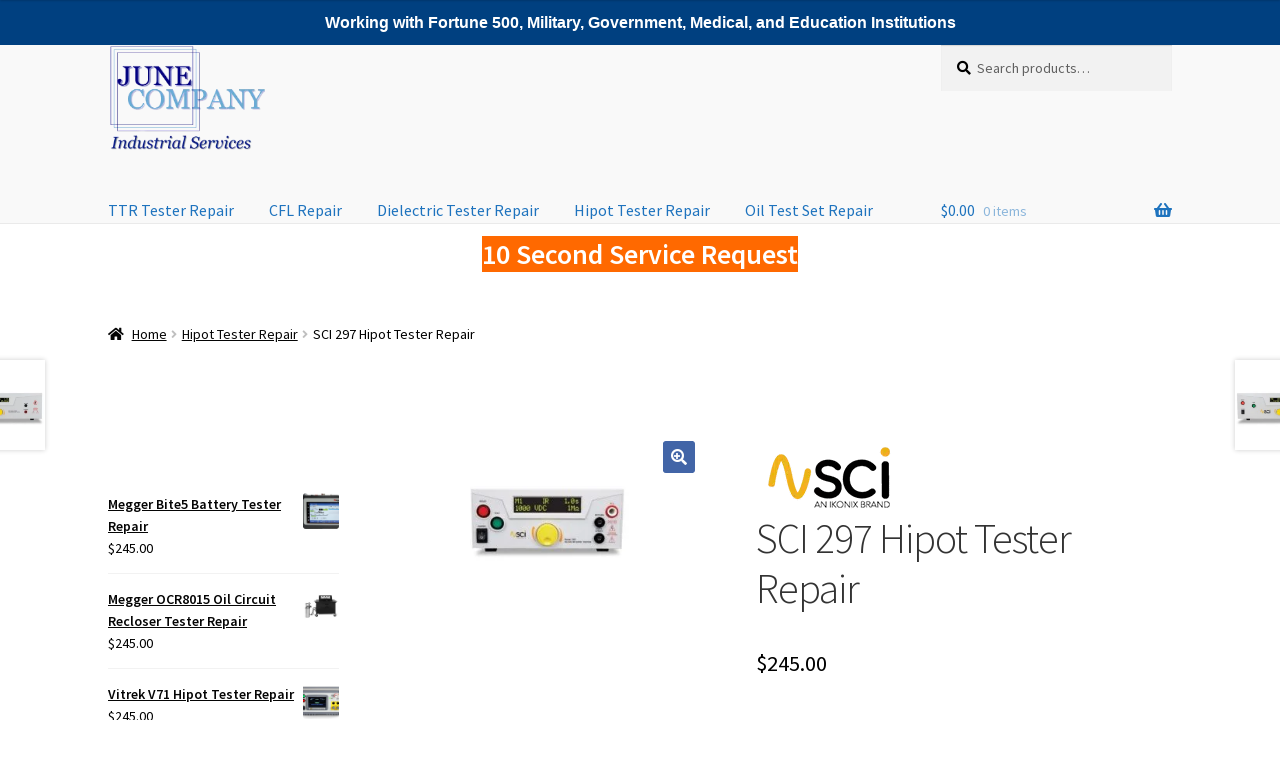

--- FILE ---
content_type: text/html; charset=UTF-8
request_url: https://junecompany.com/repair/sci-297-hipot-tester-repair/
body_size: 22711
content:
<!doctype html>
<html lang="en-US">
<head>
<meta charset="UTF-8">
<meta name="viewport" content="width=device-width, initial-scale=1">
<link rel="profile" href="http://gmpg.org/xfn/11">
<link rel="pingback" href="https://junecompany.com/xmlrpc.php">

<meta name='robots' content='index, follow, max-image-preview:large, max-snippet:-1, max-video-preview:-1' />

	<!-- This site is optimized with the Yoast SEO plugin v26.7 - https://yoast.com/wordpress/plugins/seo/ -->
	<title>SCI 297 Hipot Tester Repair</title>
	<meta name="description" content="Repair and maintenance service for SCI 297 provided by June Company. Rebuild, recondition, and calibration are performed by certified technicians." />
	<link rel="canonical" href="https://junecompany.com/repair/sci-297-hipot-tester-repair/" />
	<meta property="og:locale" content="en_US" />
	<meta property="og:type" content="article" />
	<meta property="og:title" content="SCI 297 Hipot Tester Repair" />
	<meta property="og:description" content="Repair and maintenance service for SCI 297 provided by June Company. Rebuild, recondition, and calibration are performed by certified technicians." />
	<meta property="og:url" content="https://junecompany.com/repair/sci-297-hipot-tester-repair/" />
	<meta property="og:site_name" content="June Company Industrial Services" />
	<meta property="article:modified_time" content="2025-10-21T18:29:45+00:00" />
	<meta property="og:image" content="https://junecompany.com/wp-content/uploads/2023/10/SCI-297-Repair.jpg" />
	<meta property="og:image:width" content="700" />
	<meta property="og:image:height" content="408" />
	<meta property="og:image:type" content="image/jpeg" />
	<script type="application/ld+json" class="yoast-schema-graph">{"@context":"https://schema.org","@graph":[{"@type":"WebPage","@id":"https://junecompany.com/repair/sci-297-hipot-tester-repair/","url":"https://junecompany.com/repair/sci-297-hipot-tester-repair/","name":"SCI 297 Hipot Tester Repair","isPartOf":{"@id":"https://junecompany.com/#website"},"primaryImageOfPage":{"@id":"https://junecompany.com/repair/sci-297-hipot-tester-repair/#primaryimage"},"image":{"@id":"https://junecompany.com/repair/sci-297-hipot-tester-repair/#primaryimage"},"thumbnailUrl":"https://junecompany.com/wp-content/uploads/2023/10/SCI-297-Repair.jpg","datePublished":"2023-10-01T17:18:20+00:00","dateModified":"2025-10-21T18:29:45+00:00","description":"Repair and maintenance service for SCI 297 provided by June Company. Rebuild, recondition, and calibration are performed by certified technicians.","breadcrumb":{"@id":"https://junecompany.com/repair/sci-297-hipot-tester-repair/#breadcrumb"},"inLanguage":"en-US","potentialAction":[{"@type":"ReadAction","target":["https://junecompany.com/repair/sci-297-hipot-tester-repair/"]}]},{"@type":"ImageObject","inLanguage":"en-US","@id":"https://junecompany.com/repair/sci-297-hipot-tester-repair/#primaryimage","url":"https://junecompany.com/wp-content/uploads/2023/10/SCI-297-Repair.jpg","contentUrl":"https://junecompany.com/wp-content/uploads/2023/10/SCI-297-Repair.jpg","width":700,"height":408,"caption":"SCI 297 Repair"},{"@type":"BreadcrumbList","@id":"https://junecompany.com/repair/sci-297-hipot-tester-repair/#breadcrumb","itemListElement":[{"@type":"ListItem","position":1,"name":"Home","item":"https://junecompany.com/"},{"@type":"ListItem","position":2,"name":"Shop","item":"https://junecompany.com/shop/"},{"@type":"ListItem","position":3,"name":"SCI 297 Hipot Tester Repair"}]},{"@type":"WebSite","@id":"https://junecompany.com/#website","url":"https://junecompany.com/","name":"June Company Industrial Services","description":"Electrical Meter Repair, Maintenance, Calibration","publisher":{"@id":"https://junecompany.com/#organization"},"potentialAction":[{"@type":"SearchAction","target":{"@type":"EntryPoint","urlTemplate":"https://junecompany.com/?s={search_term_string}"},"query-input":{"@type":"PropertyValueSpecification","valueRequired":true,"valueName":"search_term_string"}}],"inLanguage":"en-US"},{"@type":"Organization","@id":"https://junecompany.com/#organization","name":"June Company Industrial Services","url":"https://junecompany.com/","logo":{"@type":"ImageObject","inLanguage":"en-US","@id":"https://junecompany.com/#/schema/logo/image/","url":"https://junecompany.com/wp-content/uploads/2023/09/cropped-June-Company-Industrial-Services-Clear-Background-470x323-2-1.png","contentUrl":"https://junecompany.com/wp-content/uploads/2023/09/cropped-June-Company-Industrial-Services-Clear-Background-470x323-2-1.png","width":456,"height":303,"caption":"June Company Industrial Services"},"image":{"@id":"https://junecompany.com/#/schema/logo/image/"}}]}</script>
	<!-- / Yoast SEO plugin. -->


<link rel='dns-prefetch' href='//translate.google.com' />
<link rel='dns-prefetch' href='//fonts.googleapis.com' />
<style id='wp-img-auto-sizes-contain-inline-css'>
img:is([sizes=auto i],[sizes^="auto," i]){contain-intrinsic-size:3000px 1500px}
/*# sourceURL=wp-img-auto-sizes-contain-inline-css */
</style>
<style id='wp-block-library-inline-css'>
:root{--wp-block-synced-color:#7a00df;--wp-block-synced-color--rgb:122,0,223;--wp-bound-block-color:var(--wp-block-synced-color);--wp-editor-canvas-background:#ddd;--wp-admin-theme-color:#007cba;--wp-admin-theme-color--rgb:0,124,186;--wp-admin-theme-color-darker-10:#006ba1;--wp-admin-theme-color-darker-10--rgb:0,107,160.5;--wp-admin-theme-color-darker-20:#005a87;--wp-admin-theme-color-darker-20--rgb:0,90,135;--wp-admin-border-width-focus:2px}@media (min-resolution:192dpi){:root{--wp-admin-border-width-focus:1.5px}}.wp-element-button{cursor:pointer}:root .has-very-light-gray-background-color{background-color:#eee}:root .has-very-dark-gray-background-color{background-color:#313131}:root .has-very-light-gray-color{color:#eee}:root .has-very-dark-gray-color{color:#313131}:root .has-vivid-green-cyan-to-vivid-cyan-blue-gradient-background{background:linear-gradient(135deg,#00d084,#0693e3)}:root .has-purple-crush-gradient-background{background:linear-gradient(135deg,#34e2e4,#4721fb 50%,#ab1dfe)}:root .has-hazy-dawn-gradient-background{background:linear-gradient(135deg,#faaca8,#dad0ec)}:root .has-subdued-olive-gradient-background{background:linear-gradient(135deg,#fafae1,#67a671)}:root .has-atomic-cream-gradient-background{background:linear-gradient(135deg,#fdd79a,#004a59)}:root .has-nightshade-gradient-background{background:linear-gradient(135deg,#330968,#31cdcf)}:root .has-midnight-gradient-background{background:linear-gradient(135deg,#020381,#2874fc)}:root{--wp--preset--font-size--normal:16px;--wp--preset--font-size--huge:42px}.has-regular-font-size{font-size:1em}.has-larger-font-size{font-size:2.625em}.has-normal-font-size{font-size:var(--wp--preset--font-size--normal)}.has-huge-font-size{font-size:var(--wp--preset--font-size--huge)}.has-text-align-center{text-align:center}.has-text-align-left{text-align:left}.has-text-align-right{text-align:right}.has-fit-text{white-space:nowrap!important}#end-resizable-editor-section{display:none}.aligncenter{clear:both}.items-justified-left{justify-content:flex-start}.items-justified-center{justify-content:center}.items-justified-right{justify-content:flex-end}.items-justified-space-between{justify-content:space-between}.screen-reader-text{border:0;clip-path:inset(50%);height:1px;margin:-1px;overflow:hidden;padding:0;position:absolute;width:1px;word-wrap:normal!important}.screen-reader-text:focus{background-color:#ddd;clip-path:none;color:#444;display:block;font-size:1em;height:auto;left:5px;line-height:normal;padding:15px 23px 14px;text-decoration:none;top:5px;width:auto;z-index:100000}html :where(.has-border-color){border-style:solid}html :where([style*=border-top-color]){border-top-style:solid}html :where([style*=border-right-color]){border-right-style:solid}html :where([style*=border-bottom-color]){border-bottom-style:solid}html :where([style*=border-left-color]){border-left-style:solid}html :where([style*=border-width]){border-style:solid}html :where([style*=border-top-width]){border-top-style:solid}html :where([style*=border-right-width]){border-right-style:solid}html :where([style*=border-bottom-width]){border-bottom-style:solid}html :where([style*=border-left-width]){border-left-style:solid}html :where(img[class*=wp-image-]){height:auto;max-width:100%}:where(figure){margin:0 0 1em}html :where(.is-position-sticky){--wp-admin--admin-bar--position-offset:var(--wp-admin--admin-bar--height,0px)}@media screen and (max-width:600px){html :where(.is-position-sticky){--wp-admin--admin-bar--position-offset:0px}}

/*# sourceURL=wp-block-library-inline-css */
</style><style id='wp-block-heading-inline-css'>
h1:where(.wp-block-heading).has-background,h2:where(.wp-block-heading).has-background,h3:where(.wp-block-heading).has-background,h4:where(.wp-block-heading).has-background,h5:where(.wp-block-heading).has-background,h6:where(.wp-block-heading).has-background{padding:1.25em 2.375em}h1.has-text-align-left[style*=writing-mode]:where([style*=vertical-lr]),h1.has-text-align-right[style*=writing-mode]:where([style*=vertical-rl]),h2.has-text-align-left[style*=writing-mode]:where([style*=vertical-lr]),h2.has-text-align-right[style*=writing-mode]:where([style*=vertical-rl]),h3.has-text-align-left[style*=writing-mode]:where([style*=vertical-lr]),h3.has-text-align-right[style*=writing-mode]:where([style*=vertical-rl]),h4.has-text-align-left[style*=writing-mode]:where([style*=vertical-lr]),h4.has-text-align-right[style*=writing-mode]:where([style*=vertical-rl]),h5.has-text-align-left[style*=writing-mode]:where([style*=vertical-lr]),h5.has-text-align-right[style*=writing-mode]:where([style*=vertical-rl]),h6.has-text-align-left[style*=writing-mode]:where([style*=vertical-lr]),h6.has-text-align-right[style*=writing-mode]:where([style*=vertical-rl]){rotate:180deg}
/*# sourceURL=https://junecompany.com/wp-includes/blocks/heading/style.min.css */
</style>
<link rel='stylesheet' id='wc-blocks-style-css' href='https://junecompany.com/wp-content/plugins/woocommerce/assets/client/blocks/wc-blocks.css?ver=wc-10.4.3' media='all' />
<link rel='stylesheet' id='wc-blocks-style-all-products-css' href='https://junecompany.com/wp-content/plugins/woocommerce/assets/client/blocks/all-products.css?ver=wc-10.4.3' media='all' />
<style id='global-styles-inline-css'>
:root{--wp--preset--aspect-ratio--square: 1;--wp--preset--aspect-ratio--4-3: 4/3;--wp--preset--aspect-ratio--3-4: 3/4;--wp--preset--aspect-ratio--3-2: 3/2;--wp--preset--aspect-ratio--2-3: 2/3;--wp--preset--aspect-ratio--16-9: 16/9;--wp--preset--aspect-ratio--9-16: 9/16;--wp--preset--color--black: #000000;--wp--preset--color--cyan-bluish-gray: #abb8c3;--wp--preset--color--white: #ffffff;--wp--preset--color--pale-pink: #f78da7;--wp--preset--color--vivid-red: #cf2e2e;--wp--preset--color--luminous-vivid-orange: #ff6900;--wp--preset--color--luminous-vivid-amber: #fcb900;--wp--preset--color--light-green-cyan: #7bdcb5;--wp--preset--color--vivid-green-cyan: #00d084;--wp--preset--color--pale-cyan-blue: #8ed1fc;--wp--preset--color--vivid-cyan-blue: #0693e3;--wp--preset--color--vivid-purple: #9b51e0;--wp--preset--gradient--vivid-cyan-blue-to-vivid-purple: linear-gradient(135deg,rgb(6,147,227) 0%,rgb(155,81,224) 100%);--wp--preset--gradient--light-green-cyan-to-vivid-green-cyan: linear-gradient(135deg,rgb(122,220,180) 0%,rgb(0,208,130) 100%);--wp--preset--gradient--luminous-vivid-amber-to-luminous-vivid-orange: linear-gradient(135deg,rgb(252,185,0) 0%,rgb(255,105,0) 100%);--wp--preset--gradient--luminous-vivid-orange-to-vivid-red: linear-gradient(135deg,rgb(255,105,0) 0%,rgb(207,46,46) 100%);--wp--preset--gradient--very-light-gray-to-cyan-bluish-gray: linear-gradient(135deg,rgb(238,238,238) 0%,rgb(169,184,195) 100%);--wp--preset--gradient--cool-to-warm-spectrum: linear-gradient(135deg,rgb(74,234,220) 0%,rgb(151,120,209) 20%,rgb(207,42,186) 40%,rgb(238,44,130) 60%,rgb(251,105,98) 80%,rgb(254,248,76) 100%);--wp--preset--gradient--blush-light-purple: linear-gradient(135deg,rgb(255,206,236) 0%,rgb(152,150,240) 100%);--wp--preset--gradient--blush-bordeaux: linear-gradient(135deg,rgb(254,205,165) 0%,rgb(254,45,45) 50%,rgb(107,0,62) 100%);--wp--preset--gradient--luminous-dusk: linear-gradient(135deg,rgb(255,203,112) 0%,rgb(199,81,192) 50%,rgb(65,88,208) 100%);--wp--preset--gradient--pale-ocean: linear-gradient(135deg,rgb(255,245,203) 0%,rgb(182,227,212) 50%,rgb(51,167,181) 100%);--wp--preset--gradient--electric-grass: linear-gradient(135deg,rgb(202,248,128) 0%,rgb(113,206,126) 100%);--wp--preset--gradient--midnight: linear-gradient(135deg,rgb(2,3,129) 0%,rgb(40,116,252) 100%);--wp--preset--font-size--small: 14px;--wp--preset--font-size--medium: 23px;--wp--preset--font-size--large: 26px;--wp--preset--font-size--x-large: 42px;--wp--preset--font-size--normal: 16px;--wp--preset--font-size--huge: 37px;--wp--preset--spacing--20: 0.44rem;--wp--preset--spacing--30: 0.67rem;--wp--preset--spacing--40: 1rem;--wp--preset--spacing--50: 1.5rem;--wp--preset--spacing--60: 2.25rem;--wp--preset--spacing--70: 3.38rem;--wp--preset--spacing--80: 5.06rem;--wp--preset--shadow--natural: 6px 6px 9px rgba(0, 0, 0, 0.2);--wp--preset--shadow--deep: 12px 12px 50px rgba(0, 0, 0, 0.4);--wp--preset--shadow--sharp: 6px 6px 0px rgba(0, 0, 0, 0.2);--wp--preset--shadow--outlined: 6px 6px 0px -3px rgb(255, 255, 255), 6px 6px rgb(0, 0, 0);--wp--preset--shadow--crisp: 6px 6px 0px rgb(0, 0, 0);}:root :where(.is-layout-flow) > :first-child{margin-block-start: 0;}:root :where(.is-layout-flow) > :last-child{margin-block-end: 0;}:root :where(.is-layout-flow) > *{margin-block-start: 24px;margin-block-end: 0;}:root :where(.is-layout-constrained) > :first-child{margin-block-start: 0;}:root :where(.is-layout-constrained) > :last-child{margin-block-end: 0;}:root :where(.is-layout-constrained) > *{margin-block-start: 24px;margin-block-end: 0;}:root :where(.is-layout-flex){gap: 24px;}:root :where(.is-layout-grid){gap: 24px;}body .is-layout-flex{display: flex;}.is-layout-flex{flex-wrap: wrap;align-items: center;}.is-layout-flex > :is(*, div){margin: 0;}body .is-layout-grid{display: grid;}.is-layout-grid > :is(*, div){margin: 0;}.has-black-color{color: var(--wp--preset--color--black) !important;}.has-cyan-bluish-gray-color{color: var(--wp--preset--color--cyan-bluish-gray) !important;}.has-white-color{color: var(--wp--preset--color--white) !important;}.has-pale-pink-color{color: var(--wp--preset--color--pale-pink) !important;}.has-vivid-red-color{color: var(--wp--preset--color--vivid-red) !important;}.has-luminous-vivid-orange-color{color: var(--wp--preset--color--luminous-vivid-orange) !important;}.has-luminous-vivid-amber-color{color: var(--wp--preset--color--luminous-vivid-amber) !important;}.has-light-green-cyan-color{color: var(--wp--preset--color--light-green-cyan) !important;}.has-vivid-green-cyan-color{color: var(--wp--preset--color--vivid-green-cyan) !important;}.has-pale-cyan-blue-color{color: var(--wp--preset--color--pale-cyan-blue) !important;}.has-vivid-cyan-blue-color{color: var(--wp--preset--color--vivid-cyan-blue) !important;}.has-vivid-purple-color{color: var(--wp--preset--color--vivid-purple) !important;}.has-black-background-color{background-color: var(--wp--preset--color--black) !important;}.has-cyan-bluish-gray-background-color{background-color: var(--wp--preset--color--cyan-bluish-gray) !important;}.has-white-background-color{background-color: var(--wp--preset--color--white) !important;}.has-pale-pink-background-color{background-color: var(--wp--preset--color--pale-pink) !important;}.has-vivid-red-background-color{background-color: var(--wp--preset--color--vivid-red) !important;}.has-luminous-vivid-orange-background-color{background-color: var(--wp--preset--color--luminous-vivid-orange) !important;}.has-luminous-vivid-amber-background-color{background-color: var(--wp--preset--color--luminous-vivid-amber) !important;}.has-light-green-cyan-background-color{background-color: var(--wp--preset--color--light-green-cyan) !important;}.has-vivid-green-cyan-background-color{background-color: var(--wp--preset--color--vivid-green-cyan) !important;}.has-pale-cyan-blue-background-color{background-color: var(--wp--preset--color--pale-cyan-blue) !important;}.has-vivid-cyan-blue-background-color{background-color: var(--wp--preset--color--vivid-cyan-blue) !important;}.has-vivid-purple-background-color{background-color: var(--wp--preset--color--vivid-purple) !important;}.has-black-border-color{border-color: var(--wp--preset--color--black) !important;}.has-cyan-bluish-gray-border-color{border-color: var(--wp--preset--color--cyan-bluish-gray) !important;}.has-white-border-color{border-color: var(--wp--preset--color--white) !important;}.has-pale-pink-border-color{border-color: var(--wp--preset--color--pale-pink) !important;}.has-vivid-red-border-color{border-color: var(--wp--preset--color--vivid-red) !important;}.has-luminous-vivid-orange-border-color{border-color: var(--wp--preset--color--luminous-vivid-orange) !important;}.has-luminous-vivid-amber-border-color{border-color: var(--wp--preset--color--luminous-vivid-amber) !important;}.has-light-green-cyan-border-color{border-color: var(--wp--preset--color--light-green-cyan) !important;}.has-vivid-green-cyan-border-color{border-color: var(--wp--preset--color--vivid-green-cyan) !important;}.has-pale-cyan-blue-border-color{border-color: var(--wp--preset--color--pale-cyan-blue) !important;}.has-vivid-cyan-blue-border-color{border-color: var(--wp--preset--color--vivid-cyan-blue) !important;}.has-vivid-purple-border-color{border-color: var(--wp--preset--color--vivid-purple) !important;}.has-vivid-cyan-blue-to-vivid-purple-gradient-background{background: var(--wp--preset--gradient--vivid-cyan-blue-to-vivid-purple) !important;}.has-light-green-cyan-to-vivid-green-cyan-gradient-background{background: var(--wp--preset--gradient--light-green-cyan-to-vivid-green-cyan) !important;}.has-luminous-vivid-amber-to-luminous-vivid-orange-gradient-background{background: var(--wp--preset--gradient--luminous-vivid-amber-to-luminous-vivid-orange) !important;}.has-luminous-vivid-orange-to-vivid-red-gradient-background{background: var(--wp--preset--gradient--luminous-vivid-orange-to-vivid-red) !important;}.has-very-light-gray-to-cyan-bluish-gray-gradient-background{background: var(--wp--preset--gradient--very-light-gray-to-cyan-bluish-gray) !important;}.has-cool-to-warm-spectrum-gradient-background{background: var(--wp--preset--gradient--cool-to-warm-spectrum) !important;}.has-blush-light-purple-gradient-background{background: var(--wp--preset--gradient--blush-light-purple) !important;}.has-blush-bordeaux-gradient-background{background: var(--wp--preset--gradient--blush-bordeaux) !important;}.has-luminous-dusk-gradient-background{background: var(--wp--preset--gradient--luminous-dusk) !important;}.has-pale-ocean-gradient-background{background: var(--wp--preset--gradient--pale-ocean) !important;}.has-electric-grass-gradient-background{background: var(--wp--preset--gradient--electric-grass) !important;}.has-midnight-gradient-background{background: var(--wp--preset--gradient--midnight) !important;}.has-small-font-size{font-size: var(--wp--preset--font-size--small) !important;}.has-medium-font-size{font-size: var(--wp--preset--font-size--medium) !important;}.has-large-font-size{font-size: var(--wp--preset--font-size--large) !important;}.has-x-large-font-size{font-size: var(--wp--preset--font-size--x-large) !important;}
/*# sourceURL=global-styles-inline-css */
</style>

<style id='classic-theme-styles-inline-css'>
/*! This file is auto-generated */
.wp-block-button__link{color:#fff;background-color:#32373c;border-radius:9999px;box-shadow:none;text-decoration:none;padding:calc(.667em + 2px) calc(1.333em + 2px);font-size:1.125em}.wp-block-file__button{background:#32373c;color:#fff;text-decoration:none}
/*# sourceURL=/wp-includes/css/classic-themes.min.css */
</style>
<link rel='stylesheet' id='storefront-gutenberg-blocks-css' href='https://junecompany.com/wp-content/themes/storefront/assets/css/base/gutenberg-blocks.css?ver=4.6.2' media='all' />
<style id='storefront-gutenberg-blocks-inline-css'>

				.wp-block-button__link:not(.has-text-color) {
					color: #ffffff;
				}

				.wp-block-button__link:not(.has-text-color):hover,
				.wp-block-button__link:not(.has-text-color):focus,
				.wp-block-button__link:not(.has-text-color):active {
					color: #ffffff;
				}

				.wp-block-button__link:not(.has-background) {
					background-color: #4265a7;
				}

				.wp-block-button__link:not(.has-background):hover,
				.wp-block-button__link:not(.has-background):focus,
				.wp-block-button__link:not(.has-background):active {
					border-color: #294c8e;
					background-color: #294c8e;
				}

				.wc-block-grid__products .wc-block-grid__product .wp-block-button__link {
					background-color: #4265a7;
					border-color: #4265a7;
					color: #ffffff;
				}

				.wp-block-quote footer,
				.wp-block-quote cite,
				.wp-block-quote__citation {
					color: #000000;
				}

				.wp-block-pullquote cite,
				.wp-block-pullquote footer,
				.wp-block-pullquote__citation {
					color: #000000;
				}

				.wp-block-image figcaption {
					color: #000000;
				}

				.wp-block-separator.is-style-dots::before {
					color: #333333;
				}

				.wp-block-file a.wp-block-file__button {
					color: #ffffff;
					background-color: #4265a7;
					border-color: #4265a7;
				}

				.wp-block-file a.wp-block-file__button:hover,
				.wp-block-file a.wp-block-file__button:focus,
				.wp-block-file a.wp-block-file__button:active {
					color: #ffffff;
					background-color: #294c8e;
				}

				.wp-block-code,
				.wp-block-preformatted pre {
					color: #000000;
				}

				.wp-block-table:not( .has-background ):not( .is-style-stripes ) tbody tr:nth-child(2n) td {
					background-color: #fdfdfd;
				}

				.wp-block-cover .wp-block-cover__inner-container h1:not(.has-text-color),
				.wp-block-cover .wp-block-cover__inner-container h2:not(.has-text-color),
				.wp-block-cover .wp-block-cover__inner-container h3:not(.has-text-color),
				.wp-block-cover .wp-block-cover__inner-container h4:not(.has-text-color),
				.wp-block-cover .wp-block-cover__inner-container h5:not(.has-text-color),
				.wp-block-cover .wp-block-cover__inner-container h6:not(.has-text-color) {
					color: #000000;
				}

				div.wc-block-components-price-slider__range-input-progress,
				.rtl .wc-block-components-price-slider__range-input-progress {
					--range-color: #6aa5d8;
				}

				/* Target only IE11 */
				@media all and (-ms-high-contrast: none), (-ms-high-contrast: active) {
					.wc-block-components-price-slider__range-input-progress {
						background: #6aa5d8;
					}
				}

				.wc-block-components-button:not(.is-link) {
					background-color: #4265a7;
					color: #ffffff;
				}

				.wc-block-components-button:not(.is-link):hover,
				.wc-block-components-button:not(.is-link):focus,
				.wc-block-components-button:not(.is-link):active {
					background-color: #294c8e;
					color: #ffffff;
				}

				.wc-block-components-button:not(.is-link):disabled {
					background-color: #4265a7;
					color: #ffffff;
				}

				.wc-block-cart__submit-container {
					background-color: #ffffff;
				}

				.wc-block-cart__submit-container::before {
					color: rgba(220,220,220,0.5);
				}

				.wc-block-components-order-summary-item__quantity {
					background-color: #ffffff;
					border-color: #000000;
					box-shadow: 0 0 0 2px #ffffff;
					color: #000000;
				}
			
/*# sourceURL=storefront-gutenberg-blocks-inline-css */
</style>
<link rel='stylesheet' id='google-language-translator-css' href='https://junecompany.com/wp-content/plugins/google-language-translator/css/style.css?ver=6.0.20' media='' />
<link rel='stylesheet' id='photoswipe-css' href='https://junecompany.com/wp-content/plugins/woocommerce/assets/css/photoswipe/photoswipe.min.css?ver=10.4.3' media='all' />
<link rel='stylesheet' id='photoswipe-default-skin-css' href='https://junecompany.com/wp-content/plugins/woocommerce/assets/css/photoswipe/default-skin/default-skin.min.css?ver=10.4.3' media='all' />
<style id='woocommerce-inline-inline-css'>
.woocommerce form .form-row .required { visibility: visible; }
/*# sourceURL=woocommerce-inline-inline-css */
</style>
<link rel='stylesheet' id='storefront-style-css' href='https://junecompany.com/wp-content/themes/storefront/style.css?ver=4.6.2' media='all' />
<style id='storefront-style-inline-css'>

			.main-navigation ul li a,
			.site-title a,
			ul.menu li a,
			.site-branding h1 a,
			button.menu-toggle,
			button.menu-toggle:hover,
			.handheld-navigation .dropdown-toggle {
				color: #1e73be;
			}

			button.menu-toggle,
			button.menu-toggle:hover {
				border-color: #1e73be;
			}

			.main-navigation ul li a:hover,
			.main-navigation ul li:hover > a,
			.site-title a:hover,
			.site-header ul.menu li.current-menu-item > a {
				color: #5fb4ff;
			}

			table:not( .has-background ) th {
				background-color: #f8f8f8;
			}

			table:not( .has-background ) tbody td {
				background-color: #fdfdfd;
			}

			table:not( .has-background ) tbody tr:nth-child(2n) td,
			fieldset,
			fieldset legend {
				background-color: #fbfbfb;
			}

			.site-header,
			.secondary-navigation ul ul,
			.main-navigation ul.menu > li.menu-item-has-children:after,
			.secondary-navigation ul.menu ul,
			.storefront-handheld-footer-bar,
			.storefront-handheld-footer-bar ul li > a,
			.storefront-handheld-footer-bar ul li.search .site-search,
			button.menu-toggle,
			button.menu-toggle:hover {
				background-color: #f9f9f9;
			}

			p.site-description,
			.site-header,
			.storefront-handheld-footer-bar {
				color: #404040;
			}

			button.menu-toggle:after,
			button.menu-toggle:before,
			button.menu-toggle span:before {
				background-color: #1e73be;
			}

			h1, h2, h3, h4, h5, h6, .wc-block-grid__product-title {
				color: #333333;
			}

			.widget h1 {
				border-bottom-color: #333333;
			}

			body,
			.secondary-navigation a {
				color: #000000;
			}

			.widget-area .widget a,
			.hentry .entry-header .posted-on a,
			.hentry .entry-header .post-author a,
			.hentry .entry-header .post-comments a,
			.hentry .entry-header .byline a {
				color: #050505;
			}

			a {
				color: #6aa5d8;
			}

			a:focus,
			button:focus,
			.button.alt:focus,
			input:focus,
			textarea:focus,
			input[type="button"]:focus,
			input[type="reset"]:focus,
			input[type="submit"]:focus,
			input[type="email"]:focus,
			input[type="tel"]:focus,
			input[type="url"]:focus,
			input[type="password"]:focus,
			input[type="search"]:focus {
				outline-color: #6aa5d8;
			}

			button, input[type="button"], input[type="reset"], input[type="submit"], .button, .widget a.button {
				background-color: #4265a7;
				border-color: #4265a7;
				color: #ffffff;
			}

			button:hover, input[type="button"]:hover, input[type="reset"]:hover, input[type="submit"]:hover, .button:hover, .widget a.button:hover {
				background-color: #294c8e;
				border-color: #294c8e;
				color: #ffffff;
			}

			button.alt, input[type="button"].alt, input[type="reset"].alt, input[type="submit"].alt, .button.alt, .widget-area .widget a.button.alt {
				background-color: #4265a7;
				border-color: #4265a7;
				color: #ffffff;
			}

			button.alt:hover, input[type="button"].alt:hover, input[type="reset"].alt:hover, input[type="submit"].alt:hover, .button.alt:hover, .widget-area .widget a.button.alt:hover {
				background-color: #294c8e;
				border-color: #294c8e;
				color: #ffffff;
			}

			.pagination .page-numbers li .page-numbers.current {
				background-color: #e6e6e6;
				color: #000000;
			}

			#comments .comment-list .comment-content .comment-text {
				background-color: #f8f8f8;
			}

			.site-footer {
				background-color: #f9fbff;
				color: #6d6d6d;
			}

			.site-footer a:not(.button):not(.components-button) {
				color: #333333;
			}

			.site-footer .storefront-handheld-footer-bar a:not(.button):not(.components-button) {
				color: #1e73be;
			}

			.site-footer h1, .site-footer h2, .site-footer h3, .site-footer h4, .site-footer h5, .site-footer h6, .site-footer .widget .widget-title, .site-footer .widget .widgettitle {
				color: #333333;
			}

			.page-template-template-homepage.has-post-thumbnail .type-page.has-post-thumbnail .entry-title {
				color: #000000;
			}

			.page-template-template-homepage.has-post-thumbnail .type-page.has-post-thumbnail .entry-content {
				color: #000000;
			}

			@media screen and ( min-width: 768px ) {
				.secondary-navigation ul.menu a:hover {
					color: #595959;
				}

				.secondary-navigation ul.menu a {
					color: #404040;
				}

				.main-navigation ul.menu ul.sub-menu,
				.main-navigation ul.nav-menu ul.children {
					background-color: #eaeaea;
				}

				.site-header {
					border-bottom-color: #eaeaea;
				}
			}
/*# sourceURL=storefront-style-inline-css */
</style>
<link rel='stylesheet' id='storefront-icons-css' href='https://junecompany.com/wp-content/themes/storefront/assets/css/base/icons.css?ver=4.6.2' media='all' />
<link rel='stylesheet' id='storefront-fonts-css' href='https://fonts.googleapis.com/css?family=Source+Sans+Pro%3A400%2C300%2C300italic%2C400italic%2C600%2C700%2C900&#038;subset=latin%2Clatin-ext&#038;ver=4.6.2' media='all' />
<link rel='stylesheet' id='pwb-styles-frontend-css' href='https://junecompany.com/wp-content/plugins/perfect-woocommerce-brands/build/frontend/css/style.css?ver=3.6.8' media='all' />
<link rel='stylesheet' id='storefront-woocommerce-style-css' href='https://junecompany.com/wp-content/themes/storefront/assets/css/woocommerce/woocommerce.css?ver=4.6.2' media='all' />
<style id='storefront-woocommerce-style-inline-css'>
@font-face {
				font-family: star;
				src: url(https://junecompany.com/wp-content/plugins/woocommerce/assets/fonts/star.eot);
				src:
					url(https://junecompany.com/wp-content/plugins/woocommerce/assets/fonts/star.eot?#iefix) format("embedded-opentype"),
					url(https://junecompany.com/wp-content/plugins/woocommerce/assets/fonts/star.woff) format("woff"),
					url(https://junecompany.com/wp-content/plugins/woocommerce/assets/fonts/star.ttf) format("truetype"),
					url(https://junecompany.com/wp-content/plugins/woocommerce/assets/fonts/star.svg#star) format("svg");
				font-weight: 400;
				font-style: normal;
			}
			@font-face {
				font-family: WooCommerce;
				src: url(https://junecompany.com/wp-content/plugins/woocommerce/assets/fonts/WooCommerce.eot);
				src:
					url(https://junecompany.com/wp-content/plugins/woocommerce/assets/fonts/WooCommerce.eot?#iefix) format("embedded-opentype"),
					url(https://junecompany.com/wp-content/plugins/woocommerce/assets/fonts/WooCommerce.woff) format("woff"),
					url(https://junecompany.com/wp-content/plugins/woocommerce/assets/fonts/WooCommerce.ttf) format("truetype"),
					url(https://junecompany.com/wp-content/plugins/woocommerce/assets/fonts/WooCommerce.svg#WooCommerce) format("svg");
				font-weight: 400;
				font-style: normal;
			}

			a.cart-contents,
			.site-header-cart .widget_shopping_cart a {
				color: #1e73be;
			}

			a.cart-contents:hover,
			.site-header-cart .widget_shopping_cart a:hover,
			.site-header-cart:hover > li > a {
				color: #5fb4ff;
			}

			table.cart td.product-remove,
			table.cart td.actions {
				border-top-color: #ffffff;
			}

			.storefront-handheld-footer-bar ul li.cart .count {
				background-color: #1e73be;
				color: #f9f9f9;
				border-color: #f9f9f9;
			}

			.woocommerce-tabs ul.tabs li.active a,
			ul.products li.product .price,
			.onsale,
			.wc-block-grid__product-onsale,
			.widget_search form:before,
			.widget_product_search form:before {
				color: #000000;
			}

			.woocommerce-breadcrumb a,
			a.woocommerce-review-link,
			.product_meta a {
				color: #050505;
			}

			.wc-block-grid__product-onsale,
			.onsale {
				border-color: #000000;
			}

			.star-rating span:before,
			.quantity .plus, .quantity .minus,
			p.stars a:hover:after,
			p.stars a:after,
			.star-rating span:before,
			#payment .payment_methods li input[type=radio]:first-child:checked+label:before {
				color: #6aa5d8;
			}

			.widget_price_filter .ui-slider .ui-slider-range,
			.widget_price_filter .ui-slider .ui-slider-handle {
				background-color: #6aa5d8;
			}

			.order_details {
				background-color: #f8f8f8;
			}

			.order_details > li {
				border-bottom: 1px dotted #e3e3e3;
			}

			.order_details:before,
			.order_details:after {
				background: -webkit-linear-gradient(transparent 0,transparent 0),-webkit-linear-gradient(135deg,#f8f8f8 33.33%,transparent 33.33%),-webkit-linear-gradient(45deg,#f8f8f8 33.33%,transparent 33.33%)
			}

			#order_review {
				background-color: #ffffff;
			}

			#payment .payment_methods > li .payment_box,
			#payment .place-order {
				background-color: #fafafa;
			}

			#payment .payment_methods > li:not(.woocommerce-notice) {
				background-color: #f5f5f5;
			}

			#payment .payment_methods > li:not(.woocommerce-notice):hover {
				background-color: #f0f0f0;
			}

			.woocommerce-pagination .page-numbers li .page-numbers.current {
				background-color: #e6e6e6;
				color: #000000;
			}

			.wc-block-grid__product-onsale,
			.onsale,
			.woocommerce-pagination .page-numbers li .page-numbers:not(.current) {
				color: #000000;
			}

			p.stars a:before,
			p.stars a:hover~a:before,
			p.stars.selected a.active~a:before {
				color: #000000;
			}

			p.stars.selected a.active:before,
			p.stars:hover a:before,
			p.stars.selected a:not(.active):before,
			p.stars.selected a.active:before {
				color: #6aa5d8;
			}

			.single-product div.product .woocommerce-product-gallery .woocommerce-product-gallery__trigger {
				background-color: #4265a7;
				color: #ffffff;
			}

			.single-product div.product .woocommerce-product-gallery .woocommerce-product-gallery__trigger:hover {
				background-color: #294c8e;
				border-color: #294c8e;
				color: #ffffff;
			}

			.button.added_to_cart:focus,
			.button.wc-forward:focus {
				outline-color: #6aa5d8;
			}

			.added_to_cart,
			.site-header-cart .widget_shopping_cart a.button,
			.wc-block-grid__products .wc-block-grid__product .wp-block-button__link {
				background-color: #4265a7;
				border-color: #4265a7;
				color: #ffffff;
			}

			.added_to_cart:hover,
			.site-header-cart .widget_shopping_cart a.button:hover,
			.wc-block-grid__products .wc-block-grid__product .wp-block-button__link:hover {
				background-color: #294c8e;
				border-color: #294c8e;
				color: #ffffff;
			}

			.added_to_cart.alt, .added_to_cart, .widget a.button.checkout {
				background-color: #4265a7;
				border-color: #4265a7;
				color: #ffffff;
			}

			.added_to_cart.alt:hover, .added_to_cart:hover, .widget a.button.checkout:hover {
				background-color: #294c8e;
				border-color: #294c8e;
				color: #ffffff;
			}

			.button.loading {
				color: #4265a7;
			}

			.button.loading:hover {
				background-color: #4265a7;
			}

			.button.loading:after {
				color: #ffffff;
			}

			@media screen and ( min-width: 768px ) {
				.site-header-cart .widget_shopping_cart,
				.site-header .product_list_widget li .quantity {
					color: #404040;
				}

				.site-header-cart .widget_shopping_cart .buttons,
				.site-header-cart .widget_shopping_cart .total {
					background-color: #efefef;
				}

				.site-header-cart .widget_shopping_cart {
					background-color: #eaeaea;
				}
			}
				.storefront-product-pagination a {
					color: #000000;
					background-color: #ffffff;
				}
				.storefront-sticky-add-to-cart {
					color: #000000;
					background-color: #ffffff;
				}

				.storefront-sticky-add-to-cart a:not(.button) {
					color: #1e73be;
				}
/*# sourceURL=storefront-woocommerce-style-inline-css */
</style>
<script src="https://junecompany.com/wp-includes/js/jquery/jquery.min.js?ver=3.7.1" id="jquery-core-js"></script>
<script src="https://junecompany.com/wp-includes/js/jquery/jquery-migrate.min.js?ver=3.4.1" id="jquery-migrate-js"></script>
<script src="https://junecompany.com/wp-includes/js/dist/hooks.min.js?ver=dd5603f07f9220ed27f1" id="wp-hooks-js"></script>
<script id="say-what-js-js-extra">
var say_what_data = {"replacements":{"woocommerce|Billing details|":"Contact details"}};
//# sourceURL=say-what-js-js-extra
</script>
<script src="https://junecompany.com/wp-content/plugins/say-what/assets/build/frontend.js?ver=fd31684c45e4d85aeb4e" id="say-what-js-js"></script>
<script src="https://junecompany.com/wp-content/plugins/woocommerce/assets/js/zoom/jquery.zoom.min.js?ver=1.7.21-wc.10.4.3" id="wc-zoom-js" defer data-wp-strategy="defer"></script>
<script src="https://junecompany.com/wp-content/plugins/woocommerce/assets/js/flexslider/jquery.flexslider.min.js?ver=2.7.2-wc.10.4.3" id="wc-flexslider-js" defer data-wp-strategy="defer"></script>
<script src="https://junecompany.com/wp-content/plugins/woocommerce/assets/js/photoswipe/photoswipe.min.js?ver=4.1.1-wc.10.4.3" id="wc-photoswipe-js" defer data-wp-strategy="defer"></script>
<script src="https://junecompany.com/wp-content/plugins/woocommerce/assets/js/photoswipe/photoswipe-ui-default.min.js?ver=4.1.1-wc.10.4.3" id="wc-photoswipe-ui-default-js" defer data-wp-strategy="defer"></script>
<script id="wc-single-product-js-extra">
var wc_single_product_params = {"i18n_required_rating_text":"Please select a rating","i18n_rating_options":["1 of 5 stars","2 of 5 stars","3 of 5 stars","4 of 5 stars","5 of 5 stars"],"i18n_product_gallery_trigger_text":"View full-screen image gallery","review_rating_required":"yes","flexslider":{"rtl":false,"animation":"slide","smoothHeight":true,"directionNav":false,"controlNav":"thumbnails","slideshow":false,"animationSpeed":500,"animationLoop":false,"allowOneSlide":false},"zoom_enabled":"1","zoom_options":[],"photoswipe_enabled":"1","photoswipe_options":{"shareEl":false,"closeOnScroll":false,"history":false,"hideAnimationDuration":0,"showAnimationDuration":0},"flexslider_enabled":"1"};
//# sourceURL=wc-single-product-js-extra
</script>
<script src="https://junecompany.com/wp-content/plugins/woocommerce/assets/js/frontend/single-product.min.js?ver=10.4.3" id="wc-single-product-js" defer data-wp-strategy="defer"></script>
<script src="https://junecompany.com/wp-content/plugins/woocommerce/assets/js/jquery-blockui/jquery.blockUI.min.js?ver=2.7.0-wc.10.4.3" id="wc-jquery-blockui-js" defer data-wp-strategy="defer"></script>
<script src="https://junecompany.com/wp-content/plugins/woocommerce/assets/js/js-cookie/js.cookie.min.js?ver=2.1.4-wc.10.4.3" id="wc-js-cookie-js" defer data-wp-strategy="defer"></script>
<script id="woocommerce-js-extra">
var woocommerce_params = {"ajax_url":"/wp-admin/admin-ajax.php","wc_ajax_url":"/?wc-ajax=%%endpoint%%","i18n_password_show":"Show password","i18n_password_hide":"Hide password"};
//# sourceURL=woocommerce-js-extra
</script>
<script src="https://junecompany.com/wp-content/plugins/woocommerce/assets/js/frontend/woocommerce.min.js?ver=10.4.3" id="woocommerce-js" defer data-wp-strategy="defer"></script>
<script id="wc-cart-fragments-js-extra">
var wc_cart_fragments_params = {"ajax_url":"/wp-admin/admin-ajax.php","wc_ajax_url":"/?wc-ajax=%%endpoint%%","cart_hash_key":"wc_cart_hash_c19035ccd1a4244e0086ac89397c143e","fragment_name":"wc_fragments_c19035ccd1a4244e0086ac89397c143e","request_timeout":"5000"};
//# sourceURL=wc-cart-fragments-js-extra
</script>
<script src="https://junecompany.com/wp-content/plugins/woocommerce/assets/js/frontend/cart-fragments.min.js?ver=10.4.3" id="wc-cart-fragments-js" defer data-wp-strategy="defer"></script>
<style>#google_language_translator a{display:none!important;}div.skiptranslate.goog-te-gadget{display:inline!important;}.goog-te-gadget{color:transparent!important;}.goog-te-gadget{font-size:0px!important;}.goog-branding{display:none;}.goog-tooltip{display: none!important;}.goog-tooltip:hover{display: none!important;}.goog-text-highlight{background-color:transparent!important;border:none!important;box-shadow:none!important;}#google_language_translator select.goog-te-combo{color:#ffffff;}div.skiptranslate{display:none!important;}body{top:0px!important;}#goog-gt-{display:none!important;}font font{background-color:transparent!important;box-shadow:none!important;position:initial!important;}#glt-translate-trigger{left:20px;right:auto;}#glt-translate-trigger > span{color:#ffffff;}#glt-translate-trigger{background:#f89406;}.goog-te-gadget .goog-te-combo{width:100%;}#google_language_translator .goog-te-gadget .goog-te-combo{background:#4265a7;border:0!important;}</style><!-- Google site verification - Google for WooCommerce -->
<meta name="google-site-verification" content="Q0yW2hU9m7mCT7YfxkPO-tR9IcpW8IHxYs8ozVcBfr8" />
	<noscript><style>.woocommerce-product-gallery{ opacity: 1 !important; }</style></noscript>
	<link rel="icon" href="https://junecompany.com/wp-content/uploads/2025/09/cropped-June-Company-Favicon-32x32.png" sizes="32x32" />
<link rel="icon" href="https://junecompany.com/wp-content/uploads/2025/09/cropped-June-Company-Favicon-192x192.png" sizes="192x192" />
<link rel="apple-touch-icon" href="https://junecompany.com/wp-content/uploads/2025/09/cropped-June-Company-Favicon-180x180.png" />
<meta name="msapplication-TileImage" content="https://junecompany.com/wp-content/uploads/2025/09/cropped-June-Company-Favicon-270x270.png" />
		<style id="wp-custom-css">
			/* Remove header top padding  on desktop */

@media (min-width: 768px) {
  #masthead.site-header {
    padding-top: unset !important;
  }
}
#nav {
min-height: 30px;
min-height: 30px;
}
@media screen and (min-width: 768px) {
         .woocommerce-active .site-header .site-branding img {
          max-width: 20%; /* Adjust this percentage up or down to make the logo larger or smaller. */
          }
}
div.primary-navigation a {
    padding-bottom: 0px !important;
}
.site-header-cart .cart-contents {
    padding-bottom: 0px !important;
}
.single-product .product_meta .tagged_as {
    display: none !important;
}

		</style>
		</head>

<body class="wp-singular product-template-default single single-product postid-13619 wp-custom-logo wp-embed-responsive wp-theme-storefront theme-storefront woocommerce woocommerce-page woocommerce-no-js storefront-align-wide left-sidebar woocommerce-active">

<div style="background-color:#004080; color:#ffffff; text-align:center; padding:10px 0; font-size:16px; font-weight:bold; font-family:Arial, sans-serif;">
        Working with Fortune 500, Military, Government, Medical, and Education Institutions
    </div>

<div id="page" class="hfeed site">
	
	<header id="masthead" class="site-header" role="banner" style="">

		<div class="col-full">		<a class="skip-link screen-reader-text" href="#site-navigation">Skip to navigation</a>
		<a class="skip-link screen-reader-text" href="#content">Skip to content</a>
				<div class="site-branding">
			<a href="https://junecompany.com/" class="custom-logo-link" rel="home"><img width="456" height="303" src="https://junecompany.com/wp-content/uploads/2023/09/cropped-June-Company-Industrial-Services-Clear-Background-470x323-2-1.png" class="custom-logo" alt="June Company Industrial Services" decoding="async" fetchpriority="high" srcset="https://junecompany.com/wp-content/uploads/2023/09/cropped-June-Company-Industrial-Services-Clear-Background-470x323-2-1.png 456w, https://junecompany.com/wp-content/uploads/2023/09/cropped-June-Company-Industrial-Services-Clear-Background-470x323-2-1-416x276.png 416w, https://junecompany.com/wp-content/uploads/2023/09/cropped-June-Company-Industrial-Services-Clear-Background-470x323-2-1-300x199.png 300w, https://junecompany.com/wp-content/uploads/2023/09/cropped-June-Company-Industrial-Services-Clear-Background-470x323-2-1-150x100.png 150w" sizes="(max-width: 456px) 100vw, 456px" /></a>		</div>
					<div class="site-search">
				<div class="widget woocommerce widget_product_search"><form role="search" method="get" class="woocommerce-product-search" action="https://junecompany.com/">
	<label class="screen-reader-text" for="woocommerce-product-search-field-0">Search for:</label>
	<input type="search" id="woocommerce-product-search-field-0" class="search-field" placeholder="Search products&hellip;" value="" name="s" />
	<button type="submit" value="Search" class="">Search</button>
	<input type="hidden" name="post_type" value="product" />
</form>
</div>			</div>
			</div><div class="storefront-primary-navigation"><div class="col-full">		<nav id="site-navigation" class="main-navigation" role="navigation" aria-label="Primary Navigation">
		<button id="site-navigation-menu-toggle" class="menu-toggle" aria-controls="site-navigation" aria-expanded="false"><span>Menu</span></button>
			<div class="primary-navigation"><ul id="menu-main-menu" class="menu"><li id="menu-item-14773" class="menu-item menu-item-type-taxonomy menu-item-object-product_cat menu-item-14773"><a href="https://junecompany.com/product-category/ttr-tester-repair/">TTR Tester Repair</a></li>
<li id="menu-item-15281" class="menu-item menu-item-type-custom menu-item-object-custom menu-item-15281"><a href="https://junecompany.com/product-category/cable-fault-locator-repair/">CFL Repair</a></li>
<li id="menu-item-15282" class="menu-item menu-item-type-custom menu-item-object-custom menu-item-15282"><a href="https://junecompany.com/product-category/dielectric-tester-repair/">Dielectric Tester Repair</a></li>
<li id="menu-item-15283" class="menu-item menu-item-type-custom menu-item-object-custom menu-item-15283"><a href="https://junecompany.com/product-category/hipot-tester-repair/">Hipot Tester Repair</a></li>
<li id="menu-item-15346" class="menu-item menu-item-type-custom menu-item-object-custom menu-item-15346"><a href="https://junecompany.com/product-category/dielectric-oil-test-set-repair/">Oil Test Set Repair</a></li>
</ul></div><div class="handheld-navigation"><ul id="menu-mobile-menu" class="menu"><li id="menu-item-15055" class="menu-item menu-item-type-post_type menu-item-object-page menu-item-15055"><a href="https://junecompany.com/service-request/">#12433 (no title)</a></li>
<li id="menu-item-15051" class="menu-item menu-item-type-custom menu-item-object-custom menu-item-15051"><a href="https://junecompany.com/Service-Request-Form-June-Company-2024-Online.docx">Service Request Form</a></li>
<li id="menu-item-14870" class="menu-item menu-item-type-taxonomy menu-item-object-product_cat menu-item-14870"><a href="https://junecompany.com/product-category/relay-test-set-repair/">Relay Test Set Repair</a></li>
<li id="menu-item-14871" class="menu-item menu-item-type-taxonomy menu-item-object-product_cat menu-item-14871"><a href="https://junecompany.com/product-category/cable-fault-locator-repair/">Cable Fault Locator Repair</a></li>
<li id="menu-item-14872" class="menu-item menu-item-type-taxonomy menu-item-object-product_cat menu-item-14872"><a href="https://junecompany.com/product-category/cable-testing-meter-repair/">Cable Test Meter Repair</a></li>
<li id="menu-item-14873" class="menu-item menu-item-type-taxonomy menu-item-object-product_cat menu-item-14873"><a href="https://junecompany.com/product-category/ttr-tester-repair/">TTR Tester Repair</a></li>
<li id="menu-item-14874" class="menu-item menu-item-type-taxonomy menu-item-object-product_cat current-product-ancestor current-menu-parent current-product-parent menu-item-14874"><a href="https://junecompany.com/product-category/hipot-tester-repair/">Hipot Tester Repair</a></li>
<li id="menu-item-14875" class="menu-item menu-item-type-taxonomy menu-item-object-product_cat menu-item-14875"><a href="https://junecompany.com/product-category/insulation-tester-repair/">Insulation Tester Repair</a></li>
<li id="menu-item-14876" class="menu-item menu-item-type-taxonomy menu-item-object-product_cat menu-item-14876"><a href="https://junecompany.com/product-category/dielectric-tester-repair/">Dielectric Tester Repair</a></li>
<li id="menu-item-14877" class="menu-item menu-item-type-taxonomy menu-item-object-product_cat menu-item-14877"><a href="https://junecompany.com/product-category/megohmmeter-repair/">Megohmmeter Repair</a></li>
<li id="menu-item-14878" class="menu-item menu-item-type-taxonomy menu-item-object-product_cat menu-item-14878"><a href="https://junecompany.com/product-category/dielectric-oil-test-set-repair/">Dielectric Oil Test Set Repair</a></li>
<li id="menu-item-14879" class="menu-item menu-item-type-taxonomy menu-item-object-product_cat menu-item-14879"><a href="https://junecompany.com/product-category/low-resistance-ohmmeter-repair/">Low Resistance Ohmmeter Repair</a></li>
<li id="menu-item-14880" class="menu-item menu-item-type-taxonomy menu-item-object-product_cat menu-item-14880"><a href="https://junecompany.com/product-category/circuit-breaker-tester-repair/">Circuit Breaker Tester Repair</a></li>
<li id="menu-item-14881" class="menu-item menu-item-type-taxonomy menu-item-object-product_cat menu-item-14881"><a href="https://junecompany.com/product-category/vlf-cable-fault-tester-repair/">VLF Cable Fault Tester Repair</a></li>
<li id="menu-item-14882" class="menu-item menu-item-type-taxonomy menu-item-object-product_cat menu-item-14882"><a href="https://junecompany.com/product-category/primary-injection-tester-repair/">Primary Injection Tester Repair</a></li>
<li id="menu-item-14883" class="menu-item menu-item-type-taxonomy menu-item-object-product_cat menu-item-14883"><a href="https://junecompany.com/product-category/power-fault-locator-repair/">Power Fault Locator Repair</a></li>
<li id="menu-item-14884" class="menu-item menu-item-type-taxonomy menu-item-object-product_cat menu-item-14884"><a href="https://junecompany.com/product-category/kilovoltmeter-repair-services/">Kilovoltmeter Repair Services</a></li>
<li id="menu-item-14885" class="menu-item menu-item-type-taxonomy menu-item-object-product_cat menu-item-14885"><a href="https://junecompany.com/product-category/power-analyzer-repair/">Power Analyzer Repair</a></li>
<li id="menu-item-14886" class="menu-item menu-item-type-taxonomy menu-item-object-product_cat menu-item-14886"><a href="https://junecompany.com/product-category/power-quality-analyzer-repair/">Power Quality Analyzer Repair</a></li>
<li id="menu-item-14887" class="menu-item menu-item-type-taxonomy menu-item-object-product_cat menu-item-14887"><a href="https://junecompany.com/product-category/battery-tester-repair/">Battery Tester Repair</a></li>
<li id="menu-item-14888" class="menu-item menu-item-type-taxonomy menu-item-object-product_cat menu-item-14888"><a href="https://junecompany.com/product-category/impulse-generator-repair/">Impulse Generator Repair</a></li>
<li id="menu-item-14889" class="menu-item menu-item-type-taxonomy menu-item-object-product_cat menu-item-14889"><a href="https://junecompany.com/product-category/electrical-tdr-tester-repair/">Electrical TDR Tester Repair</a></li>
<li id="menu-item-14890" class="menu-item menu-item-type-taxonomy menu-item-object-product_cat menu-item-14890"><a href="https://junecompany.com/product-category/power-factor-tan-delta-meter-repair/">Power Factor / Tan Delta Meter Repair</a></li>
<li id="menu-item-14891" class="menu-item menu-item-type-taxonomy menu-item-object-product_cat menu-item-14891"><a href="https://junecompany.com/product-category/electrical-system-simulator-repair/">Electrical System Simulator Repair</a></li>
<li id="menu-item-14892" class="menu-item menu-item-type-taxonomy menu-item-object-product_cat menu-item-14892"><a href="https://junecompany.com/product-category/gas-chromatography-gc-system-repair/">Gas Chromatography (GC) System Repair</a></li>
<li id="menu-item-14894" class="menu-item menu-item-type-taxonomy menu-item-object-product_cat menu-item-14894"><a href="https://junecompany.com/product-category/aerial-lift-tester-repair/">Aerial Lift Tester Repair</a></li>
<li id="menu-item-14895" class="menu-item menu-item-type-taxonomy menu-item-object-product_cat menu-item-14895"><a href="https://junecompany.com/product-category/calibrator-repair/">Calibrator Repair</a></li>
<li id="menu-item-14896" class="menu-item menu-item-type-taxonomy menu-item-object-product_cat menu-item-14896"><a href="https://junecompany.com/product-category/atomic-absorption-system-repair/">Atomic Absorption System Repair</a></li>
<li id="menu-item-14897" class="menu-item menu-item-type-taxonomy menu-item-object-product_cat menu-item-14897"><a href="https://junecompany.com/product-category/motor-test-system-repair/">Motor Test System Repair</a></li>
<li id="menu-item-14898" class="menu-item menu-item-type-taxonomy menu-item-object-product_cat menu-item-14898"><a href="https://junecompany.com/product-category/route-tracer-meter-repair/">Route Tracer Meter Repair</a></li>
<li id="menu-item-14899" class="menu-item menu-item-type-taxonomy menu-item-object-product_cat menu-item-14899"><a href="https://junecompany.com/product-category/appliance-tester-repair/">Appliance Tester Repair</a></li>
</ul></div>		</nav><!-- #site-navigation -->
				<ul id="site-header-cart" class="site-header-cart menu">
			<li class="">
							<a class="cart-contents" href="https://junecompany.com/cart/" title="View your shopping cart">
								<span class="woocommerce-Price-amount amount"><span class="woocommerce-Price-currencySymbol">&#036;</span>0.00</span> <span class="count">0 items</span>
			</a>
					</li>
			<li>
				<div class="widget woocommerce widget_shopping_cart"><div class="widget_shopping_cart_content"></div></div>			</li>
		</ul>
			</div></div>
	</header><!-- #masthead -->

			<div class="header-widget-region" role="complementary">
			<div class="col-full">
				<div id="block-26" class="widget widget_block">
<h2 class="wp-block-heading has-text-align-center"><a href="https://junecompany.com/service-request/"><mark style="background-color:#ff6900" class="has-inline-color has-white-color">10 Second Service Request</mark></a></h2>
</div>			</div>
		</div>
			<div class="storefront-breadcrumb"><div class="col-full"><nav class="woocommerce-breadcrumb" aria-label="breadcrumbs"><a href="https://junecompany.com">Home</a><span class="breadcrumb-separator"> / </span><a href="https://junecompany.com/product-category/hipot-tester-repair/">Hipot Tester Repair</a><span class="breadcrumb-separator"> / </span>SCI 297 Hipot Tester Repair</nav></div></div>
	<div id="content" class="site-content" tabindex="-1">
		<div class="col-full">

		<div class="woocommerce"></div>
			<div id="primary" class="content-area">
			<main id="main" class="site-main" role="main">
		
					
			<div class="woocommerce-notices-wrapper"></div><div id="product-13619" class="product type-product post-13619 status-publish first instock product_cat-hipot-tester-repair product_tag-297-hipot-tester product_tag-90-day-warranty product_tag-certified-service product_tag-dielectric-tester product_tag-dielectric-testing product_tag-electrical-safety product_tag-equipment-repair product_tag-fix product_tag-high-potential product_tag-high-voltage product_tag-hipot-tester product_tag-hipot-tester-repair product_tag-june-company product_tag-nist-traceable product_tag-repair-service product_tag-restoration product_tag-safety-tester product_tag-sci product_tag-sci-297-hipot-tester product_tag-sci-repair has-post-thumbnail shipping-taxable purchasable product-type-simple">

	<div class="woocommerce-product-gallery woocommerce-product-gallery--with-images woocommerce-product-gallery--columns-4 images" data-columns="4" style="opacity: 0; transition: opacity .25s ease-in-out;">
	<div class="woocommerce-product-gallery__wrapper">
		<div data-thumb="https://junecompany.com/wp-content/uploads/2023/10/SCI-297-Repair-100x100.jpg" data-thumb-alt="SCI 297 Repair" data-thumb-srcset="https://junecompany.com/wp-content/uploads/2023/10/SCI-297-Repair-100x100.jpg 100w, https://junecompany.com/wp-content/uploads/2023/10/SCI-297-Repair-324x324.jpg 324w, https://junecompany.com/wp-content/uploads/2023/10/SCI-297-Repair-150x150.jpg 150w"  data-thumb-sizes="(max-width: 100px) 100vw, 100px" class="woocommerce-product-gallery__image"><a href="https://junecompany.com/wp-content/uploads/2023/10/SCI-297-Repair.jpg"><img width="416" height="242" src="https://junecompany.com/wp-content/uploads/2023/10/SCI-297-Repair-416x242.jpg" class="wp-post-image" alt="SCI 297 Repair" data-caption="" data-src="https://junecompany.com/wp-content/uploads/2023/10/SCI-297-Repair.jpg" data-large_image="https://junecompany.com/wp-content/uploads/2023/10/SCI-297-Repair.jpg" data-large_image_width="700" data-large_image_height="408" decoding="async" srcset="https://junecompany.com/wp-content/uploads/2023/10/SCI-297-Repair-416x242.jpg 416w, https://junecompany.com/wp-content/uploads/2023/10/SCI-297-Repair-300x175.jpg 300w, https://junecompany.com/wp-content/uploads/2023/10/SCI-297-Repair-150x87.jpg 150w, https://junecompany.com/wp-content/uploads/2023/10/SCI-297-Repair.jpg 700w" sizes="(max-width: 416px) 100vw, 416px" /></a></div>	</div>
</div>

	<div class="summary entry-summary">
		<div class="pwb-single-product-brands pwb-clearfix"><a href="https://junecompany.com/brand/sci-repair/" title="SCI Repair"><img width="150" height="70" src="https://junecompany.com/wp-content/uploads/2023/10/SCI-Repair-150x70.png" class="attachment-thumbnail size-thumbnail" alt="SCI Repair" decoding="async" /></a></div><h1 class="product_title entry-title">SCI 297 Hipot Tester Repair</h1><p class="price"><span class="woocommerce-Price-amount amount"><bdi><span class="woocommerce-Price-currencySymbol">&#36;</span>245.00</bdi></span></p>
<div class="woocommerce-product-details__short-description">
	<p>SCI 297 Hipot Tester repair service. Professional hipot tester restoration, 90-day warranty.</p>
<div class="related-products">
<h3>Related Products</h3>
<ul>
<li><a href="/product/sci-296-hipot-tester-repair">SCI 296 Hipot Tester Repair</a></li>
<li><a href="/product/sci-446-hipot-tester-repair">SCI 446 Hipot Tester Repair</a></li>
<li><a href="/product/sci-294-hipot-tester-repair">SCI 294 Hipot Tester Repair</a></li>
</ul>
</div>
<div class="helpful-links">
<h3>Helpful Resources</h3>
<ul>
<li><a href="https://en.wikipedia.org/wiki/sci" target="_blank" rel="noopener">Learn more about sci</a></li>
<li><a href="https://www.youtube.com/results?search_query=SCI%20297%20Hipot%20Tester%20Repair%20review" target="_blank" rel="noopener">Watch SCI 297 Hipot Tester Repair reviews</a></li>
</ul>
</div>
</div>

    <div class="repair-highlights" style="border:1px solid #ccc; padding:20px; margin:20px 0; background:#f9f9f9; border-radius:8px;">
      <ul style="list-style:none; padding:0; margin:0;">
        <li style="background:#ffebee; color:#b71c1c; padding:10px; margin-bottom:5px; border-radius:5px;">
          🔧 <strong>Fast Turnaround:</strong> Most repairs are completed within 1–3 business days.
        </li>
        <li style="background:#e8f5e9; color:#1b5e20; padding:10px; margin-bottom:5px; border-radius:5px;">
          📏 <strong>Precision Calibration:</strong> NIST-traceable calibrations included for most repairs.
        </li>
        <li style="background:#e3f2fd; color:#0d47a1; padding:10px; margin-bottom:5px; border-radius:5px;">
          🛡️ <strong>Warranty:</strong> 90-day warranty on all repairs.
        </li>
        <li style="background:#fff3e0; color:#e65100; padding:10px; margin-bottom:0; border-radius:5px;">
          📝 <strong>Transparency:</strong> Detailed evaluation and repair estimate before work begins.
        </li>
      </ul>
    </div>
    
	
	<form class="cart" action="https://junecompany.com/repair/sci-297-hipot-tester-repair/" method="post" enctype='multipart/form-data'>
		
		<div class="quantity">
		<label class="screen-reader-text" for="quantity_696b6ec5db72c">SCI 297 Hipot Tester Repair quantity</label>
	<input
		type="number"
				id="quantity_696b6ec5db72c"
		class="input-text qty text"
		name="quantity"
		value="1"
		aria-label="Product quantity"
				min="1"
							step="1"
			placeholder=""
			inputmode="numeric"
			autocomplete="off"
			/>
	</div>

		<button type="submit" name="add-to-cart" value="13619" class="single_add_to_cart_button button alt">Request Repair</button>

			</form>

	
<div class="product_meta">

	
	
	<span class="posted_in">Category: <a href="https://junecompany.com/product-category/hipot-tester-repair/" rel="tag">Hipot Tester Repair</a></span>
	<span class="tagged_as">Tags: <a href="https://junecompany.com/product-tag/297-hipot-tester/" rel="tag">297 Hipot Tester</a>, <a href="https://junecompany.com/product-tag/90-day-warranty/" rel="tag">90 day warranty</a>, <a href="https://junecompany.com/product-tag/certified-service/" rel="tag">certified service</a>, <a href="https://junecompany.com/product-tag/dielectric-tester/" rel="tag">dielectric tester</a>, <a href="https://junecompany.com/product-tag/dielectric-testing/" rel="tag">dielectric testing</a>, <a href="https://junecompany.com/product-tag/electrical-safety/" rel="tag">electrical safety</a>, <a href="https://junecompany.com/product-tag/equipment-repair/" rel="tag">equipment repair</a>, <a href="https://junecompany.com/product-tag/fix/" rel="tag">fix</a>, <a href="https://junecompany.com/product-tag/high-potential/" rel="tag">high potential</a>, <a href="https://junecompany.com/product-tag/high-voltage/" rel="tag">high voltage</a>, <a href="https://junecompany.com/product-tag/hipot-tester/" rel="tag">hipot tester</a>, <a href="https://junecompany.com/product-tag/hipot-tester-repair/" rel="tag">Hipot Tester Repair</a>, <a href="https://junecompany.com/product-tag/june-company/" rel="tag">June Company</a>, <a href="https://junecompany.com/product-tag/nist-traceable/" rel="tag">NIST traceable</a>, <a href="https://junecompany.com/product-tag/repair-service/" rel="tag">repair service</a>, <a href="https://junecompany.com/product-tag/restoration/" rel="tag">restoration</a>, <a href="https://junecompany.com/product-tag/safety-tester/" rel="tag">safety tester</a>, <a href="https://junecompany.com/product-tag/sci/" rel="tag">SCI</a>, <a href="https://junecompany.com/product-tag/sci-297-hipot-tester/" rel="tag">SCI 297 Hipot Tester</a>, <a href="https://junecompany.com/product-tag/sci-repair/" rel="tag">SCI repair</a></span>
	
</div>
	</div>

	
	<div class="woocommerce-tabs wc-tabs-wrapper">
		<ul class="tabs wc-tabs" role="tablist">
							<li role="presentation" class="description_tab" id="tab-title-description">
					<a href="#tab-description" role="tab" aria-controls="tab-description">
						Description					</a>
				</li>
							<li role="presentation" class="pwb_tab_tab" id="tab-title-pwb_tab">
					<a href="#tab-pwb_tab" role="tab" aria-controls="tab-pwb_tab">
						Brand					</a>
				</li>
					</ul>
					<div class="woocommerce-Tabs-panel woocommerce-Tabs-panel--description panel entry-content wc-tab" id="tab-description" role="tabpanel" aria-labelledby="tab-title-description">
				
	<h2>Description</h2>

<h2>Professional SCI 297 Hipot Tester Repair Services</h2>
<p>Need expert repair services for your SCI 297 Hipot Tester Repair? June Company specializes in SCI Repair equipment repair with certified technicians, 90-day warranty, and fast turnaround times. Our comprehensive repair services ensure your SCI Repair equipment operates at peak performance.</p>
<h3>Our SCI 297 Hipot Tester Repair Services Include:</h3>
<ul>
<li><strong>Comprehensive Diagnostics:</strong> Advanced testing and analysis to identify all issues with your SCI 297 Hipot Tester Repair</li>
<li><strong>Expert Repairs:</strong> Performed by factory-trained technicians with extensive SCI Repair experience</li>
<li><strong>Quality Parts:</strong> Genuine OEM components for reliable, long-lasting repairs</li>
<li><strong>Certified Calibration:</strong> ISO-compliant calibration services with NIST traceable certificates</li>
<li><strong>Firmware &#038; Software Updates:</strong> Latest versions for optimal performance and security</li>
<li><strong>90-day warranty:</strong> All repairs backed by our comprehensive warranty program</li>
</ul>
<h3>Why Choose June Company for SCI Repair Hipot Tester Repair?</h3>
<ul>
<li><strong>Specialized Expertise:</strong> Over 20 years servicing SCI Repair test and measurement equipment</li>
<li><strong>Fast Turnaround:</strong> Most repairs completed within 5-10 business days to minimize downtime</li>
<li><strong>ISO Compliance:</strong> NIST traceable calibration and documented quality processes</li>
<li><strong>Transparent Service:</strong> Detailed quotes before work begins, no hidden fees or surprises</li>
<li><strong>Technical Support:</strong> Ongoing assistance and consultation for your equipment</li>
<li><strong>Quality Guarantee:</strong> Rigorous testing ensures your equipment meets manufacturer specifications</li>
</ul>
<h3>Our SCI Repair Repair Process</h3>
<ol>
<li><strong>Initial Assessment:</strong> Free evaluation and detailed quote for your SCI 297 Hipot Tester Repair</li>
<li><strong>Expert Repair:</strong> Certified technicians perform comprehensive diagnostics and repairs</li>
<li><strong>Quality Testing:</strong> Thorough testing to ensure all functions meet specifications</li>
<li><strong>Final Inspection:</strong> Complete verification before return shipment</li>
</ol>
<h3>Frequently Asked Questions</h3>
<p><strong>What is the typical repair time for SCI 297 Hipot Tester Repair?</strong></p>
<p>Most SCI Repair repairs are completed within 5-10 business days. Complex issues may require additional time, and we&#8217;ll communicate any delays promptly.</p>
<p><strong>Do you use genuine SCI Repair parts?</strong></p>
<p>Yes, we use only genuine OEM parts to ensure compatibility, reliability, and warranty compliance.</p>
<p><strong>What warranty do you offer on repairs?</strong></p>
<p>All repairs include a 90-day warranty covering both parts and labor.</p>
<p><strong>Can you service other SCI Repair models?</strong></p>
<p>Yes, we service the complete line of SCI Repair test and measurement equipment. Contact us about your specific model.</p>
<h3>Benefits of Professional SCI Repair Service</h3>
<ul>
<li>Extend equipment lifespan and protect your investment</li>
<li>Ensure accurate measurements and reliable test results</li>
<li>Maintain compliance with industry standards and regulations</li>
<li>Reduce costly downtime and improve operational efficiency</li>
<li>Access expert technical support and consultation</li>
</ul>
<h3>Get Your SCI 297 Hipot Tester Repair Serviced Today</h3>
<p>Don&#8217;t let equipment issues slow your operations. Contact June Company for professional SCI Repair repair and calibration services. Our expert technicians are ready to help restore your equipment to peak performance.</p>
<p><strong>📧 Email:</strong> <a href="mailto:info@juneusa.com">info@juneusa.com</a></p>
<p class="seo-keywords" style="font-size: 0.9em; color: #666;">Related services: 297 Hipot Tester, 90 day warranty, certified service, dielectric tester, dielectric testing, electrical safety, equipment repair, fix, high potential, high voltage</p>
			</div>
					<div class="woocommerce-Tabs-panel woocommerce-Tabs-panel--pwb_tab panel entry-content wc-tab" id="tab-pwb_tab" role="tabpanel" aria-labelledby="tab-title-pwb_tab">
				
		<h2>Brand</h2>
									<div id="tab-pwb_tab-content">
					<h3>SCI Repair</h3>
													<div>
								SCI Ikonix is a company that offers a range of test and measurement instruments primarily focused on automotive, industrial, and consumer electronics testing. Some of their key products and their functionalities include:
<ol>
 	<li><strong>Automotive Test Equipment</strong>: SCI Ikonix provides various automotive test solutions including:
<ul>
 	<li><strong>Battery Testers</strong>: Instruments used to test automotive batteries for capacity, voltage, and overall health.</li>
 	<li><strong>Electrical System Testers</strong>: Devices that diagnose and test vehicle electrical systems, including charging systems, starters, and alternators.</li>
 	<li><strong>Vehicle Diagnostics Tools</strong>: Tools for diagnosing vehicle faults and monitoring performance parameters using onboard diagnostics (OBD) protocols.</li>
</ul>
</li>
 	<li><strong>Environmental Test Chambers</strong>: They offer environmental chambers for testing electronic components and devices under controlled temperature, humidity, and environmental conditions. These chambers ensure reliability and performance in various operating environments.</li>
 	<li><strong>Electrical Safety Testers</strong>: SCI Ikonix manufactures electrical safety testers used to verify the safety and compliance of electrical equipment with international standards and regulations. These testers perform insulation resistance, ground bond, and leakage current tests.</li>
 	<li><strong>Component and PCB Testers</strong>: Instruments designed for testing electronic components, printed circuit boards (PCBs), and assemblies for functionality, performance, and reliability. These testers help identify defects and ensure quality control in electronics manufacturing.</li>
 	<li><strong>Production Line Test Systems</strong>: SCI Ikonix provides automated test systems for production lines, enabling high-throughput testing and inspection of electronic products and components. These systems improve efficiency and ensure consistent product quality.</li>
 	<li><strong>Consumer Electronics Test Equipment</strong>: They offer test equipment tailored for testing consumer electronics devices such as smartphones, tablets, and wearable technology. These instruments verify functionality, performance, and compliance with industry standards.</li>
 	<li><strong>Custom Test Solutions</strong>: SCI Ikonix also develops customized test solutions to meet specific testing requirements and challenges in automotive, industrial, and consumer electronics sectors.</li>
</ol>
SCI Ikonix's products are essential for manufacturers, quality assurance teams, and service providers in ensuring the reliability, safety, and performance of electronic and automotive systems. They contribute to improving product quality, reducing manufacturing costs, and meeting regulatory requirements in various industries.							</div>
																			<span>
								<a href="https://junecompany.com/brand/sci-repair/" title="SCI Repair" ><img width="150" height="70" src="https://junecompany.com/wp-content/uploads/2023/10/SCI-Repair-150x70.png" class="attachment-thumbnail size-thumbnail" alt="SCI Repair" /></a>
							</span>
									</div>
											</div>
		
			</div>


	<section class="related products">

					<h2>Related products</h2>
				<ul class="products columns-3">

			
					<li class="product type-product post-8906 status-publish first instock product_cat-hipot-tester-repair product_tag-90-day-warranty product_tag-certified-service product_tag-dielectric-tester product_tag-dielectric-testing product_tag-electrical-safety product_tag-equipment-repair product_tag-fix product_tag-high-potential product_tag-high-voltage product_tag-hipot-tester product_tag-hipot-tester-repair product_tag-june-company product_tag-nist-traceable product_tag-phenix product_tag-phenix-repair product_tag-phenix-technologies product_tag-phenix-technologies-4120-10-hipot-tester product_tag-repair-service product_tag-restoration product_tag-safety-tester product_tag-technologies-4120-10-hipot-tester has-post-thumbnail shipping-taxable purchasable product-type-simple">
	<a href="https://junecompany.com/repair/phenix-technologies-4120-10-hipot-tester-repair/" class="woocommerce-LoopProduct-link woocommerce-loop-product__link"><img width="324" height="324" src="https://junecompany.com/wp-content/uploads/2023/09/phenix-technologies-4120-10-meter-repair-324x324.jpg" class="attachment-woocommerce_thumbnail size-woocommerce_thumbnail" alt="Phenix Technologies 4120-10 Hipot Tester Repair" decoding="async" loading="lazy" srcset="https://junecompany.com/wp-content/uploads/2023/09/phenix-technologies-4120-10-meter-repair-324x324.jpg 324w, https://junecompany.com/wp-content/uploads/2023/09/phenix-technologies-4120-10-meter-repair-100x100.jpg 100w, https://junecompany.com/wp-content/uploads/2023/09/phenix-technologies-4120-10-meter-repair-150x150.jpg 150w" sizes="auto, (max-width: 324px) 100vw, 324px" /><h2 class="woocommerce-loop-product__title">Phenix Technologies 4120-10 Hipot Tester Repair</h2><div class="pwb-brands-in-loop"><span><a href="https://junecompany.com/brand/phenix-technologies-repair/"><img width="150" height="150" src="https://junecompany.com/wp-content/uploads/2023/09/Phenix-Technologies-Repair-150x150.jpeg" class="attachment-thumbnail size-thumbnail" alt="Phenix Technologies Repair" loading="lazy" /></a></span></div>
	<span class="price"><span class="woocommerce-Price-amount amount"><bdi><span class="woocommerce-Price-currencySymbol">&#36;</span>245.00</bdi></span></span>
</a><a href="/repair/sci-297-hipot-tester-repair/?add-to-cart=8906" aria-describedby="woocommerce_loop_add_to_cart_link_describedby_8906" data-quantity="1" class="button product_type_simple add_to_cart_button ajax_add_to_cart" data-product_id="8906" data-product_sku="" aria-label="Add to cart: &ldquo;Phenix Technologies 4120-10 Hipot Tester Repair&rdquo;" rel="nofollow" data-success_message="&ldquo;Phenix Technologies 4120-10 Hipot Tester Repair&rdquo; has been added to your cart">Request Repair</a>	<span id="woocommerce_loop_add_to_cart_link_describedby_8906" class="screen-reader-text">
			</span>
</li>

			
					<li class="product type-product post-9268 status-publish instock product_cat-hipot-tester-repair product_tag-800pl-hipot-tester product_tag-90-day-warranty product_tag-certified-service product_tag-dielectric-tester product_tag-dielectric-testing product_tag-electrical-safety product_tag-equipment-repair product_tag-fix product_tag-high-potential product_tag-high-voltage product_tag-hipot-tester product_tag-hipot-tester-repair product_tag-hipotronics product_tag-hipotronics-800pl-hipot-tester product_tag-hipotronics-repair product_tag-june-company product_tag-nist-traceable product_tag-repair-service product_tag-restoration product_tag-safety-tester has-post-thumbnail shipping-taxable purchasable product-type-simple">
	<a href="https://junecompany.com/repair/hipotronics-800pl-hipot-tester-repair/" class="woocommerce-LoopProduct-link woocommerce-loop-product__link"><img width="324" height="324" src="https://junecompany.com/wp-content/uploads/2023/09/haefely-hipotronics-800PL-repair-calibration-services-324x324.png" class="attachment-woocommerce_thumbnail size-woocommerce_thumbnail" alt="Hipotronics 800PL Hipot Tester Repair" decoding="async" loading="lazy" srcset="https://junecompany.com/wp-content/uploads/2023/09/haefely-hipotronics-800PL-repair-calibration-services-324x324.png 324w, https://junecompany.com/wp-content/uploads/2023/09/haefely-hipotronics-800PL-repair-calibration-services-100x100.png 100w, https://junecompany.com/wp-content/uploads/2023/09/haefely-hipotronics-800PL-repair-calibration-services-416x416.png 416w, https://junecompany.com/wp-content/uploads/2023/09/haefely-hipotronics-800PL-repair-calibration-services-300x300.png 300w, https://junecompany.com/wp-content/uploads/2023/09/haefely-hipotronics-800PL-repair-calibration-services-150x150.png 150w, https://junecompany.com/wp-content/uploads/2023/09/haefely-hipotronics-800PL-repair-calibration-services-768x768.png 768w, https://junecompany.com/wp-content/uploads/2023/09/haefely-hipotronics-800PL-repair-calibration-services.png 800w" sizes="auto, (max-width: 324px) 100vw, 324px" /><h2 class="woocommerce-loop-product__title">Hipotronics 800PL Hipot Tester Repair</h2><div class="pwb-brands-in-loop"><span><a href="https://junecompany.com/brand/hipotronics-repair/"><img width="150" height="150" src="https://junecompany.com/wp-content/uploads/2023/09/Hipotronics-Repair-150x150.jpg" class="attachment-thumbnail size-thumbnail" alt="Hipotronics Repair" loading="lazy" /></a></span></div>
	<span class="price"><span class="woocommerce-Price-amount amount"><bdi><span class="woocommerce-Price-currencySymbol">&#36;</span>245.00</bdi></span></span>
</a><a href="/repair/sci-297-hipot-tester-repair/?add-to-cart=9268" aria-describedby="woocommerce_loop_add_to_cart_link_describedby_9268" data-quantity="1" class="button product_type_simple add_to_cart_button ajax_add_to_cart" data-product_id="9268" data-product_sku="" aria-label="Add to cart: &ldquo;Hipotronics 800PL Hipot Tester Repair&rdquo;" rel="nofollow" data-success_message="&ldquo;Hipotronics 800PL Hipot Tester Repair&rdquo; has been added to your cart">Request Repair</a>	<span id="woocommerce_loop_add_to_cart_link_describedby_9268" class="screen-reader-text">
			</span>
</li>

			
					<li class="product type-product post-8842 status-publish last instock product_cat-hipot-tester-repair product_tag-90-day-warranty product_tag-certified-service product_tag-dielectric-tester product_tag-dielectric-testing product_tag-electrical-safety product_tag-equipment-repair product_tag-fix product_tag-high-potential product_tag-high-voltage product_tag-high-voltage-inc-repair product_tag-hipot-tester product_tag-hipot-tester-repair product_tag-hvi product_tag-hvi-pts-300-hipot-tester product_tag-hvi-repair product_tag-june-company product_tag-nist-traceable product_tag-pts-300-hipot-tester product_tag-repair-service product_tag-restoration product_tag-safety-tester has-post-thumbnail shipping-taxable purchasable product-type-simple">
	<a href="https://junecompany.com/repair/hvi-pts-300-hipot-tester-repair/" class="woocommerce-LoopProduct-link woocommerce-loop-product__link"><img width="324" height="324" src="https://junecompany.com/wp-content/uploads/2023/09/HVI-High_Voltage_Incorporated_PTS-300-Repair-324x324.jpg" class="attachment-woocommerce_thumbnail size-woocommerce_thumbnail" alt="HVI PTS-300 Hipot Tester Repair" decoding="async" loading="lazy" srcset="https://junecompany.com/wp-content/uploads/2023/09/HVI-High_Voltage_Incorporated_PTS-300-Repair-324x324.jpg 324w, https://junecompany.com/wp-content/uploads/2023/09/HVI-High_Voltage_Incorporated_PTS-300-Repair-100x100.jpg 100w, https://junecompany.com/wp-content/uploads/2023/09/HVI-High_Voltage_Incorporated_PTS-300-Repair-150x150.jpg 150w" sizes="auto, (max-width: 324px) 100vw, 324px" /><h2 class="woocommerce-loop-product__title">HVI PTS-300 Hipot Tester Repair</h2><div class="pwb-brands-in-loop"><span><a href="https://junecompany.com/brand/high-voltage-inc-repair/"><img width="150" height="150" src="https://junecompany.com/wp-content/uploads/2023/09/HVI-Repair-150x150.jpeg" class="attachment-thumbnail size-thumbnail" alt="HVI Repair" loading="lazy" /></a></span></div>
	<span class="price"><span class="woocommerce-Price-amount amount"><bdi><span class="woocommerce-Price-currencySymbol">&#36;</span>245.00</bdi></span></span>
</a><a href="/repair/sci-297-hipot-tester-repair/?add-to-cart=8842" aria-describedby="woocommerce_loop_add_to_cart_link_describedby_8842" data-quantity="1" class="button product_type_simple add_to_cart_button ajax_add_to_cart" data-product_id="8842" data-product_sku="" aria-label="Add to cart: &ldquo;HVI PTS-300 Hipot Tester Repair&rdquo;" rel="nofollow" data-success_message="&ldquo;HVI PTS-300 Hipot Tester Repair&rdquo; has been added to your cart">Request Repair</a>	<span id="woocommerce_loop_add_to_cart_link_describedby_8842" class="screen-reader-text">
			</span>
</li>

			
		</ul>

	</section>
			<nav class="storefront-product-pagination" aria-label="More products">
							<a href="https://junecompany.com/repair/sci-296-hipot-tester-repair/" rel="prev">
					<img width="324" height="324" src="https://junecompany.com/wp-content/uploads/2023/10/SCI-296-Repair-324x324.jpg" class="attachment-woocommerce_thumbnail size-woocommerce_thumbnail" alt="SCI 296 Repair" loading="lazy" />					<span class="storefront-product-pagination__title">SCI 296 Hipot Tester Repair</span>
				</a>
			
							<a href="https://junecompany.com/repair/sci-294-hipot-tester-repair/" rel="next">
					<img width="324" height="324" src="https://junecompany.com/wp-content/uploads/2023/10/SCI-294-Repair--324x324.jpg" class="attachment-woocommerce_thumbnail size-woocommerce_thumbnail" alt="SCI 294 Repair" loading="lazy" />					<span class="storefront-product-pagination__title">SCI 294 Hipot Tester Repair</span>
				</a>
					</nav><!-- .storefront-product-pagination -->
		</div>


		
				</main><!-- #main -->
		</div><!-- #primary -->

		
<div id="secondary" class="widget-area" role="complementary">
	<div id="glt_widget-3" class="widget widget_glt_widget"><div id="google_language_translator" class="default-language-en"></div></div><div id="woocommerce_products-5" class="widget woocommerce widget_products"><ul class="product_list_widget"><li>
	
	<a href="https://junecompany.com/repair/megger-bite5-battery-tester-repair/">
		<img width="324" height="324" src="https://junecompany.com/wp-content/uploads/2023/10/Megger-BITE5-Repair-324x324.jpg" class="attachment-woocommerce_thumbnail size-woocommerce_thumbnail" alt="Megger BITE5 Repair" decoding="async" loading="lazy" srcset="https://junecompany.com/wp-content/uploads/2023/10/Megger-BITE5-Repair-324x324.jpg 324w, https://junecompany.com/wp-content/uploads/2023/10/Megger-BITE5-Repair-100x100.jpg 100w, https://junecompany.com/wp-content/uploads/2023/10/Megger-BITE5-Repair-150x150.jpg 150w" sizes="auto, (max-width: 324px) 100vw, 324px" />		<span class="product-title">Megger Bite5 Battery Tester Repair</span>
	</a>

				
	<span class="woocommerce-Price-amount amount"><bdi><span class="woocommerce-Price-currencySymbol">&#36;</span>245.00</bdi></span>
	</li>
<li>
	
	<a href="https://junecompany.com/repair/megger-ocr8015-oil-circuit-recloser-tester-repair/">
		<img width="324" height="324" src="https://junecompany.com/wp-content/uploads/2023/09/megger-OCR-8015-OCR-9150-repair-1-324x324.jpg" class="attachment-woocommerce_thumbnail size-woocommerce_thumbnail" alt="Megger OCR8015 Oil Circuit Recloser Tester Repair" decoding="async" loading="lazy" srcset="https://junecompany.com/wp-content/uploads/2023/09/megger-OCR-8015-OCR-9150-repair-1-324x324.jpg 324w, https://junecompany.com/wp-content/uploads/2023/09/megger-OCR-8015-OCR-9150-repair-1-100x100.jpg 100w, https://junecompany.com/wp-content/uploads/2023/09/megger-OCR-8015-OCR-9150-repair-1-300x300.jpg 300w, https://junecompany.com/wp-content/uploads/2023/09/megger-OCR-8015-OCR-9150-repair-1-150x150.jpg 150w, https://junecompany.com/wp-content/uploads/2023/09/megger-OCR-8015-OCR-9150-repair-1.jpg 368w" sizes="auto, (max-width: 324px) 100vw, 324px" />		<span class="product-title">Megger OCR8015 Oil Circuit Recloser Tester Repair</span>
	</a>

				
	<span class="woocommerce-Price-amount amount"><bdi><span class="woocommerce-Price-currencySymbol">&#36;</span>245.00</bdi></span>
	</li>
<li>
	
	<a href="https://junecompany.com/repair/vitrek-v71-hipot-tester-repair/">
		<img width="324" height="324" src="https://junecompany.com/wp-content/uploads/2023/10/Vitrek-V71-Hipot-Tester-Repair-1-324x324.jpg" class="attachment-woocommerce_thumbnail size-woocommerce_thumbnail" alt="Vitrek V71 Hipot Tester Repair" decoding="async" loading="lazy" srcset="https://junecompany.com/wp-content/uploads/2023/10/Vitrek-V71-Hipot-Tester-Repair-1-324x324.jpg 324w, https://junecompany.com/wp-content/uploads/2023/10/Vitrek-V71-Hipot-Tester-Repair-1-100x100.jpg 100w, https://junecompany.com/wp-content/uploads/2023/10/Vitrek-V71-Hipot-Tester-Repair-1-150x150.jpg 150w" sizes="auto, (max-width: 324px) 100vw, 324px" />		<span class="product-title">Vitrek V71 Hipot Tester Repair</span>
	</a>

				
	<span class="woocommerce-Price-amount amount"><bdi><span class="woocommerce-Price-currencySymbol">&#36;</span>245.00</bdi></span>
	</li>
<li>
	
	<a href="https://junecompany.com/repair/keysight-n9020b-mxa-signal-analyzer-repair/">
		<img width="324" height="324" src="https://junecompany.com/wp-content/uploads/2025/08/Keysight-N9020B-Repair-324x324.jpeg" class="attachment-woocommerce_thumbnail size-woocommerce_thumbnail" alt="Keysight N9020B MXA Signal Analyzer Repair" decoding="async" loading="lazy" srcset="https://junecompany.com/wp-content/uploads/2025/08/Keysight-N9020B-Repair-324x324.jpeg 324w, https://junecompany.com/wp-content/uploads/2025/08/Keysight-N9020B-Repair-150x150.jpeg 150w, https://junecompany.com/wp-content/uploads/2025/08/Keysight-N9020B-Repair-100x100.jpeg 100w" sizes="auto, (max-width: 324px) 100vw, 324px" />		<span class="product-title">Keysight N9020B MXA Signal Analyzer Repair</span>
	</a>

				
	<span class="woocommerce-Price-amount amount"><bdi><span class="woocommerce-Price-currencySymbol">&#36;</span>245.00</bdi></span>
	</li>
<li>
	
	<a href="https://junecompany.com/repair/fluke-701-calibration/">
		<img width="324" height="324" src="https://junecompany.com/wp-content/uploads/2025/08/Electronics-Repair-Calibration-Lab-324x324.webp" class="attachment-woocommerce_thumbnail size-woocommerce_thumbnail" alt="Fluke 701 Calibration" decoding="async" loading="lazy" srcset="https://junecompany.com/wp-content/uploads/2025/08/Electronics-Repair-Calibration-Lab-324x324.webp 324w, https://junecompany.com/wp-content/uploads/2025/08/Electronics-Repair-Calibration-Lab-300x300.webp 300w, https://junecompany.com/wp-content/uploads/2025/08/Electronics-Repair-Calibration-Lab-150x150.webp 150w, https://junecompany.com/wp-content/uploads/2025/08/Electronics-Repair-Calibration-Lab-768x768.webp 768w, https://junecompany.com/wp-content/uploads/2025/08/Electronics-Repair-Calibration-Lab-416x416.webp 416w, https://junecompany.com/wp-content/uploads/2025/08/Electronics-Repair-Calibration-Lab-100x100.webp 100w, https://junecompany.com/wp-content/uploads/2025/08/Electronics-Repair-Calibration-Lab.webp 1024w" sizes="auto, (max-width: 324px) 100vw, 324px" />		<span class="product-title">Fluke 701 Calibration</span>
	</a>

				
	<span class="woocommerce-Price-amount amount"><bdi><span class="woocommerce-Price-currencySymbol">&#36;</span>85.00</bdi></span>
	</li>
<li>
	
	<a href="https://junecompany.com/repair/megger-torkel-860-battery-load-repair/">
		<img width="324" height="324" src="https://junecompany.com/wp-content/uploads/2023/09/megger-Torkel860-repair-324x324.jpg" class="attachment-woocommerce_thumbnail size-woocommerce_thumbnail" alt="Megger Torkel 860 Battery Load Repair" decoding="async" loading="lazy" srcset="https://junecompany.com/wp-content/uploads/2023/09/megger-Torkel860-repair-324x324.jpg 324w, https://junecompany.com/wp-content/uploads/2023/09/megger-Torkel860-repair-100x100.jpg 100w, https://junecompany.com/wp-content/uploads/2023/09/megger-Torkel860-repair-300x300.jpg 300w, https://junecompany.com/wp-content/uploads/2023/09/megger-Torkel860-repair-150x150.jpg 150w, https://junecompany.com/wp-content/uploads/2023/09/megger-Torkel860-repair.jpg 368w" sizes="auto, (max-width: 324px) 100vw, 324px" />		<span class="product-title">Megger Torkel 860 Battery Load Repair</span>
	</a>

				
	<span class="woocommerce-Price-amount amount"><bdi><span class="woocommerce-Price-currencySymbol">&#36;</span>245.00</bdi></span>
	</li>
<li>
	
	<a href="https://junecompany.com/repair/smc-prime-600-microohmmeter-repair/">
		<img width="324" height="324" src="https://junecompany.com/wp-content/uploads/2023/10/SMC_Prime_600_Repair-324x324.jpg" class="attachment-woocommerce_thumbnail size-woocommerce_thumbnail" alt="SMC Prime 600 Repair" decoding="async" loading="lazy" srcset="https://junecompany.com/wp-content/uploads/2023/10/SMC_Prime_600_Repair-324x324.jpg 324w, https://junecompany.com/wp-content/uploads/2023/10/SMC_Prime_600_Repair-100x100.jpg 100w, https://junecompany.com/wp-content/uploads/2023/10/SMC_Prime_600_Repair-416x417.jpg 416w, https://junecompany.com/wp-content/uploads/2023/10/SMC_Prime_600_Repair-300x300.jpg 300w, https://junecompany.com/wp-content/uploads/2023/10/SMC_Prime_600_Repair-150x150.jpg 150w, https://junecompany.com/wp-content/uploads/2023/10/SMC_Prime_600_Repair.jpg 530w" sizes="auto, (max-width: 324px) 100vw, 324px" />		<span class="product-title">SMC Prime 600 MicroOhmmeter Repair</span>
	</a>

				
	<span class="woocommerce-Price-amount amount"><bdi><span class="woocommerce-Price-currencySymbol">&#36;</span>245.00</bdi></span>
	</li>
<li>
	
	<a href="https://junecompany.com/repair/fluke-9170-dw-156-repair/">
		<img width="324" height="324" src="https://junecompany.com/wp-content/uploads/2025/08/Fluke-9170-F-156-Metrology-Well-Calibrator-Repair-1-324x324.jpg" class="attachment-woocommerce_thumbnail size-woocommerce_thumbnail" alt="Fluke 9170-DW-156 Repair" decoding="async" loading="lazy" srcset="https://junecompany.com/wp-content/uploads/2025/08/Fluke-9170-F-156-Metrology-Well-Calibrator-Repair-1-324x324.jpg 324w, https://junecompany.com/wp-content/uploads/2025/08/Fluke-9170-F-156-Metrology-Well-Calibrator-Repair-1-150x150.jpg 150w, https://junecompany.com/wp-content/uploads/2025/08/Fluke-9170-F-156-Metrology-Well-Calibrator-Repair-1-100x100.jpg 100w" sizes="auto, (max-width: 324px) 100vw, 324px" />		<span class="product-title">Fluke 9170-DW-156 Repair</span>
	</a>

				
	<span class="woocommerce-Price-amount amount"><bdi><span class="woocommerce-Price-currencySymbol">&#36;</span>245.00</bdi></span>
	</li>
<li>
	
	<a href="https://junecompany.com/repair/hipotronics-tdr-1150-time-domain-reflectometer-repair/">
		<img width="300" height="250" src="https://junecompany.com/wp-content/uploads/2023/09/haefely-hipotronics-tdr-1150-repair.jpg" class="attachment-woocommerce_thumbnail size-woocommerce_thumbnail" alt="Hipotronics TDR 1150 Time Domain Reflectometer Repair" decoding="async" loading="lazy" srcset="https://junecompany.com/wp-content/uploads/2023/09/haefely-hipotronics-tdr-1150-repair.jpg 300w, https://junecompany.com/wp-content/uploads/2023/09/haefely-hipotronics-tdr-1150-repair-150x125.jpg 150w" sizes="auto, (max-width: 300px) 100vw, 300px" />		<span class="product-title">Hipotronics TDR 1150 Time Domain Reflectometer Repair</span>
	</a>

				
	<span class="woocommerce-Price-amount amount"><bdi><span class="woocommerce-Price-currencySymbol">&#36;</span>245.00</bdi></span>
	</li>
<li>
	
	<a href="https://junecompany.com/repair/fluke-opvxg-optiview-repair/">
		<img width="324" height="324" src="https://junecompany.com/wp-content/uploads/2025/08/fluke-networks-opvxg-expt-repair-3-1-324x324.jpg" class="attachment-woocommerce_thumbnail size-woocommerce_thumbnail" alt="Fluke OPVXG Optiview Repair" decoding="async" loading="lazy" srcset="https://junecompany.com/wp-content/uploads/2025/08/fluke-networks-opvxg-expt-repair-3-1-324x324.jpg 324w, https://junecompany.com/wp-content/uploads/2025/08/fluke-networks-opvxg-expt-repair-3-1-300x300.jpg 300w, https://junecompany.com/wp-content/uploads/2025/08/fluke-networks-opvxg-expt-repair-3-1-150x150.jpg 150w, https://junecompany.com/wp-content/uploads/2025/08/fluke-networks-opvxg-expt-repair-3-1-416x416.jpg 416w, https://junecompany.com/wp-content/uploads/2025/08/fluke-networks-opvxg-expt-repair-3-1-100x100.jpg 100w, https://junecompany.com/wp-content/uploads/2025/08/fluke-networks-opvxg-expt-repair-3-1.jpg 500w" sizes="auto, (max-width: 324px) 100vw, 324px" />		<span class="product-title">Fluke OPVXG Optiview Repair</span>
	</a>

				
	<span class="woocommerce-Price-amount amount"><bdi><span class="woocommerce-Price-currencySymbol">&#36;</span>245.00</bdi></span>
	</li>
<li>
	
	<a href="https://junecompany.com/repair/fluke-documenting-process-calibrator-repair/">
		<img width="324" height="324" src="https://junecompany.com/wp-content/uploads/2025/08/Fluke-Documenting-Process-Calibrator-Repair-324x324.png" class="attachment-woocommerce_thumbnail size-woocommerce_thumbnail" alt="Fluke Documenting Process Calibrator Repair" decoding="async" loading="lazy" srcset="https://junecompany.com/wp-content/uploads/2025/08/Fluke-Documenting-Process-Calibrator-Repair-324x324.png 324w, https://junecompany.com/wp-content/uploads/2025/08/Fluke-Documenting-Process-Calibrator-Repair-150x150.png 150w, https://junecompany.com/wp-content/uploads/2025/08/Fluke-Documenting-Process-Calibrator-Repair-100x100.png 100w" sizes="auto, (max-width: 324px) 100vw, 324px" />		<span class="product-title">Fluke Documenting Process Calibrator Repair</span>
	</a>

				
	<span class="woocommerce-Price-amount amount"><bdi><span class="woocommerce-Price-currencySymbol">&#36;</span>245.00</bdi></span>
	</li>
<li>
	
	<a href="https://junecompany.com/repair/fluke-437-ii-power-quality-analyzer-repair/">
		<img width="274" height="184" src="https://junecompany.com/wp-content/uploads/2025/08/fluke-437-2-repair-2.jpeg" class="attachment-woocommerce_thumbnail size-woocommerce_thumbnail" alt="Fluke 437-II Power Quality Analyzer Repair" decoding="async" loading="lazy" />		<span class="product-title">Fluke 437-II Power Quality Analyzer Repair</span>
	</a>

				
	<span class="woocommerce-Price-amount amount"><bdi><span class="woocommerce-Price-currencySymbol">&#36;</span>245.00</bdi></span>
	</li>
<li>
	
	<a href="https://junecompany.com/repair/fluke-1775-power-quality-analyzer-repair/">
		<img width="324" height="324" src="https://junecompany.com/wp-content/uploads/2025/08/Fluke-1775-Power-Logger-Repair-ISO-Calibration-324x324.png" class="attachment-woocommerce_thumbnail size-woocommerce_thumbnail" alt="Fluke 1775 Power Quality Analyzer Repair" decoding="async" loading="lazy" srcset="https://junecompany.com/wp-content/uploads/2025/08/Fluke-1775-Power-Logger-Repair-ISO-Calibration-324x324.png 324w, https://junecompany.com/wp-content/uploads/2025/08/Fluke-1775-Power-Logger-Repair-ISO-Calibration-300x300.png 300w, https://junecompany.com/wp-content/uploads/2025/08/Fluke-1775-Power-Logger-Repair-ISO-Calibration-150x150.png 150w, https://junecompany.com/wp-content/uploads/2025/08/Fluke-1775-Power-Logger-Repair-ISO-Calibration-416x416.png 416w, https://junecompany.com/wp-content/uploads/2025/08/Fluke-1775-Power-Logger-Repair-ISO-Calibration-100x100.png 100w, https://junecompany.com/wp-content/uploads/2025/08/Fluke-1775-Power-Logger-Repair-ISO-Calibration.png 700w" sizes="auto, (max-width: 324px) 100vw, 324px" />		<span class="product-title">Fluke 1775 Power Quality Analyzer Repair</span>
	</a>

				
	<span class="woocommerce-Price-amount amount"><bdi><span class="woocommerce-Price-currencySymbol">&#36;</span>245.00</bdi></span>
	</li>
</ul></div></div><!-- #secondary -->

	

		</div><!-- .col-full -->
	</div><!-- #content -->

	
	<footer id="colophon" class="site-footer" role="contentinfo">
		<div class="col-full">

							<div class="footer-widgets row-1 col-4 fix">
									<div class="block footer-widget-1">
						<div id="woocommerce_products-7" class="widget woocommerce widget_products"><ul class="product_list_widget"><li>
	
	<a href="https://junecompany.com/repair/keysight-ac-power-source-repair/">
		<img width="324" height="324" src="https://junecompany.com/wp-content/uploads/2025/08/keysight-ac-power-source-repair-324x324.png" class="attachment-woocommerce_thumbnail size-woocommerce_thumbnail" alt="Keysight AC Power Source Repair" decoding="async" loading="lazy" srcset="https://junecompany.com/wp-content/uploads/2025/08/keysight-ac-power-source-repair-324x324.png 324w, https://junecompany.com/wp-content/uploads/2025/08/keysight-ac-power-source-repair-150x150.png 150w, https://junecompany.com/wp-content/uploads/2025/08/keysight-ac-power-source-repair-100x100.png 100w" sizes="auto, (max-width: 324px) 100vw, 324px" />		<span class="product-title">Keysight AC Power Source Repair</span>
	</a>

				
	<span class="woocommerce-Price-amount amount"><bdi><span class="woocommerce-Price-currencySymbol">&#36;</span>245.00</bdi></span>
	</li>
<li>
	
	<a href="https://junecompany.com/repair/keysight-ac6801b-ac-power-source-repair/">
		<img width="324" height="324" src="https://junecompany.com/wp-content/uploads/2025/08/Keysight-AC6801B-repair-324x324.jpeg" class="attachment-woocommerce_thumbnail size-woocommerce_thumbnail" alt="Keysight AC6801B AC Power Source Repair" decoding="async" loading="lazy" srcset="https://junecompany.com/wp-content/uploads/2025/08/Keysight-AC6801B-repair-324x324.jpeg 324w, https://junecompany.com/wp-content/uploads/2025/08/Keysight-AC6801B-repair-150x150.jpeg 150w, https://junecompany.com/wp-content/uploads/2025/08/Keysight-AC6801B-repair-100x100.jpeg 100w" sizes="auto, (max-width: 324px) 100vw, 324px" />		<span class="product-title">Keysight AC6801B AC Power Source Repair</span>
	</a>

				
	<span class="woocommerce-Price-amount amount"><bdi><span class="woocommerce-Price-currencySymbol">&#36;</span>245.00</bdi></span>
	</li>
<li>
	
	<a href="https://junecompany.com/repair/keysight-vector-network-analyzer-repair-2/">
		<img width="324" height="324" src="https://junecompany.com/wp-content/uploads/2025/08/keysight-vector-network-analyzer-repair-324x324.png" class="attachment-woocommerce_thumbnail size-woocommerce_thumbnail" alt="Keysight Vector Network Analyzer Repair" decoding="async" loading="lazy" srcset="https://junecompany.com/wp-content/uploads/2025/08/keysight-vector-network-analyzer-repair-324x324.png 324w, https://junecompany.com/wp-content/uploads/2025/08/keysight-vector-network-analyzer-repair-150x150.png 150w, https://junecompany.com/wp-content/uploads/2025/08/keysight-vector-network-analyzer-repair-100x100.png 100w" sizes="auto, (max-width: 324px) 100vw, 324px" />		<span class="product-title">Keysight Vector Network Analyzer Repair</span>
	</a>

				
	<span class="woocommerce-Price-amount amount"><bdi><span class="woocommerce-Price-currencySymbol">&#36;</span>245.00</bdi></span>
	</li>
<li>
	
	<a href="https://junecompany.com/repair/keysight-6813c-ac-power-source-repair/">
		<img width="324" height="324" src="https://junecompany.com/wp-content/uploads/2025/08/Keysight-6813C-Repair-324x324.jpeg" class="attachment-woocommerce_thumbnail size-woocommerce_thumbnail" alt="Keysight 6813C AC Power Source Repair" decoding="async" loading="lazy" srcset="https://junecompany.com/wp-content/uploads/2025/08/Keysight-6813C-Repair-324x324.jpeg 324w, https://junecompany.com/wp-content/uploads/2025/08/Keysight-6813C-Repair-150x150.jpeg 150w, https://junecompany.com/wp-content/uploads/2025/08/Keysight-6813C-Repair-100x100.jpeg 100w" sizes="auto, (max-width: 324px) 100vw, 324px" />		<span class="product-title">Keysight 6813C AC Power Source Repair</span>
	</a>

				
	<span class="woocommerce-Price-amount amount"><bdi><span class="woocommerce-Price-currencySymbol">&#36;</span>245.00</bdi></span>
	</li>
<li>
	
	<a href="https://junecompany.com/repair/keysight-ac6803b-ac-power-source-repair/">
		<img width="324" height="324" src="https://junecompany.com/wp-content/uploads/2025/08/Keysight-AC6803B-repair-324x324.jpeg" class="attachment-woocommerce_thumbnail size-woocommerce_thumbnail" alt="Keysight AC6803B AC Power Source Repair" decoding="async" loading="lazy" srcset="https://junecompany.com/wp-content/uploads/2025/08/Keysight-AC6803B-repair-324x324.jpeg 324w, https://junecompany.com/wp-content/uploads/2025/08/Keysight-AC6803B-repair-150x150.jpeg 150w, https://junecompany.com/wp-content/uploads/2025/08/Keysight-AC6803B-repair-100x100.jpeg 100w" sizes="auto, (max-width: 324px) 100vw, 324px" />		<span class="product-title">Keysight AC6803B AC Power Source Repair</span>
	</a>

				
	<span class="woocommerce-Price-amount amount"><bdi><span class="woocommerce-Price-currencySymbol">&#36;</span>245.00</bdi></span>
	</li>
<li>
	
	<a href="https://junecompany.com/repair/keysight-ac6802b-ac-power-source-repair/">
		<img width="324" height="324" src="https://junecompany.com/wp-content/uploads/2025/08/Keysight-AC6802B-repair-324x324.jpeg" class="attachment-woocommerce_thumbnail size-woocommerce_thumbnail" alt="Keysight AC6802B AC Power Source Repair" decoding="async" loading="lazy" srcset="https://junecompany.com/wp-content/uploads/2025/08/Keysight-AC6802B-repair-324x324.jpeg 324w, https://junecompany.com/wp-content/uploads/2025/08/Keysight-AC6802B-repair-150x150.jpeg 150w, https://junecompany.com/wp-content/uploads/2025/08/Keysight-AC6802B-repair-100x100.jpeg 100w" sizes="auto, (max-width: 324px) 100vw, 324px" />		<span class="product-title">Keysight AC6802B AC Power Source Repair</span>
	</a>

				
	<span class="woocommerce-Price-amount amount"><bdi><span class="woocommerce-Price-currencySymbol">&#36;</span>245.00</bdi></span>
	</li>
</ul></div>					</div>
											<div class="block footer-widget-2">
						<div id="woocommerce_top_rated_products-2" class="widget woocommerce widget_top_rated_products"><ul class="product_list_widget"><li>
	
	<a href="https://junecompany.com/repair/megger-idax300-diagnostic-analyzer-repair/">
		<img width="324" height="324" src="https://junecompany.com/wp-content/uploads/2023/09/Megger_IDAX300_Repair_Calibration_Services-324x324.gif" class="attachment-woocommerce_thumbnail size-woocommerce_thumbnail" alt="Megger IDAX300 Diagnostic Analyzer Repair" decoding="async" loading="lazy" srcset="https://junecompany.com/wp-content/uploads/2023/09/Megger_IDAX300_Repair_Calibration_Services-324x324.gif 324w, https://junecompany.com/wp-content/uploads/2023/09/Megger_IDAX300_Repair_Calibration_Services-100x100.gif 100w, https://junecompany.com/wp-content/uploads/2023/09/Megger_IDAX300_Repair_Calibration_Services-416x416.gif 416w, https://junecompany.com/wp-content/uploads/2023/09/Megger_IDAX300_Repair_Calibration_Services-300x300.gif 300w, https://junecompany.com/wp-content/uploads/2023/09/Megger_IDAX300_Repair_Calibration_Services-150x150.gif 150w" sizes="auto, (max-width: 324px) 100vw, 324px" />		<span class="product-title">Megger IDAX300 Diagnostic Analyzer Repair</span>
	</a>

			<div class="star-rating" role="img" aria-label="Rated 5.00 out of 5"><span style="width:100%">Rated <strong class="rating">5.00</strong> out of 5</span></div>	
	<span class="woocommerce-Price-amount amount"><bdi><span class="woocommerce-Price-currencySymbol">&#36;</span>245.00</bdi></span>
	</li>
<li>
	
	<a href="https://junecompany.com/repair/tettex-3695-voltage-burden-repair/">
		<img width="324" height="324" src="https://junecompany.com/wp-content/uploads/2023/09/tettex-3695-repair-324x324.jpg" class="attachment-woocommerce_thumbnail size-woocommerce_thumbnail" alt="Tettex 3695 Voltage Burden Repair" decoding="async" loading="lazy" srcset="https://junecompany.com/wp-content/uploads/2023/09/tettex-3695-repair-324x324.jpg 324w, https://junecompany.com/wp-content/uploads/2023/09/tettex-3695-repair-100x100.jpg 100w, https://junecompany.com/wp-content/uploads/2023/09/tettex-3695-repair-416x416.jpg 416w, https://junecompany.com/wp-content/uploads/2023/09/tettex-3695-repair-300x300.jpg 300w, https://junecompany.com/wp-content/uploads/2023/09/tettex-3695-repair-150x150.jpg 150w, https://junecompany.com/wp-content/uploads/2023/09/tettex-3695-repair-768x768.jpg 768w, https://junecompany.com/wp-content/uploads/2023/09/tettex-3695-repair.jpg 800w" sizes="auto, (max-width: 324px) 100vw, 324px" />		<span class="product-title">Tettex 3695 Voltage Burden Repair</span>
	</a>

			<div class="star-rating" role="img" aria-label="Rated 5.00 out of 5"><span style="width:100%">Rated <strong class="rating">5.00</strong> out of 5</span></div>	
	<span class="woocommerce-Price-amount amount"><bdi><span class="woocommerce-Price-currencySymbol">&#36;</span>245.00</bdi></span>
	</li>
<li>
	
	<a href="https://junecompany.com/repair/megger-mit520-2-insulation-tester-repair/">
		<img width="324" height="324" src="https://junecompany.com/wp-content/uploads/2023/09/megger-mit520-2-repair-324x324.jpg" class="attachment-woocommerce_thumbnail size-woocommerce_thumbnail" alt="Megger MIT520/2 Insulation Tester Repair" decoding="async" loading="lazy" srcset="https://junecompany.com/wp-content/uploads/2023/09/megger-mit520-2-repair-324x324.jpg 324w, https://junecompany.com/wp-content/uploads/2023/09/megger-mit520-2-repair-100x100.jpg 100w, https://junecompany.com/wp-content/uploads/2023/09/megger-mit520-2-repair-416x416.jpg 416w, https://junecompany.com/wp-content/uploads/2023/09/megger-mit520-2-repair-300x300.jpg 300w, https://junecompany.com/wp-content/uploads/2023/09/megger-mit520-2-repair-150x150.jpg 150w, https://junecompany.com/wp-content/uploads/2023/09/megger-mit520-2-repair-768x768.jpg 768w, https://junecompany.com/wp-content/uploads/2023/09/megger-mit520-2-repair.jpg 800w" sizes="auto, (max-width: 324px) 100vw, 324px" />		<span class="product-title">Megger MIT520/2 Insulation Tester Repair</span>
	</a>

			<div class="star-rating" role="img" aria-label="Rated 5.00 out of 5"><span style="width:100%">Rated <strong class="rating">5.00</strong> out of 5</span></div>	
	<span class="woocommerce-Price-amount amount"><bdi><span class="woocommerce-Price-currencySymbol">&#36;</span>245.00</bdi></span>
	</li>
<li>
	
	<a href="https://junecompany.com/repair/megger-surgeflex-15-1150-cable-fault-locator-repair/">
		<img width="324" height="324" src="https://junecompany.com/wp-content/uploads/2023/09/Megger-Surgeflex-25-1150-repair-324x324.jpg" class="attachment-woocommerce_thumbnail size-woocommerce_thumbnail" alt="Megger Surgeflex 15-1150 Cable Fault Locator Repair" decoding="async" loading="lazy" srcset="https://junecompany.com/wp-content/uploads/2023/09/Megger-Surgeflex-25-1150-repair-324x324.jpg 324w, https://junecompany.com/wp-content/uploads/2023/09/Megger-Surgeflex-25-1150-repair-100x100.jpg 100w, https://junecompany.com/wp-content/uploads/2023/09/Megger-Surgeflex-25-1150-repair-300x300.jpg 300w, https://junecompany.com/wp-content/uploads/2023/09/Megger-Surgeflex-25-1150-repair-150x150.jpg 150w, https://junecompany.com/wp-content/uploads/2023/09/Megger-Surgeflex-25-1150-repair.jpg 368w" sizes="auto, (max-width: 324px) 100vw, 324px" />		<span class="product-title">Megger Surgeflex 15-1150 Cable Fault Locator Repair</span>
	</a>

			<div class="star-rating" role="img" aria-label="Rated 5.00 out of 5"><span style="width:100%">Rated <strong class="rating">5.00</strong> out of 5</span></div>	
	<span class="woocommerce-Price-amount amount"><bdi><span class="woocommerce-Price-currencySymbol">&#36;</span>245.00</bdi></span>
	</li>
<li>
	
	<a href="https://junecompany.com/repair/hipotronics-x-wave-cable-fault-locator-repair/">
		<img width="324" height="324" src="https://junecompany.com/wp-content/uploads/2023/09/haefely-hipotronics-xwave-repair-324x324.jpg" class="attachment-woocommerce_thumbnail size-woocommerce_thumbnail" alt="Hipotronics X-Wave Cable Fault Locator Repair" decoding="async" loading="lazy" srcset="https://junecompany.com/wp-content/uploads/2023/09/haefely-hipotronics-xwave-repair-324x324.jpg 324w, https://junecompany.com/wp-content/uploads/2023/09/haefely-hipotronics-xwave-repair-100x100.jpg 100w, https://junecompany.com/wp-content/uploads/2023/09/haefely-hipotronics-xwave-repair-150x150.jpg 150w" sizes="auto, (max-width: 324px) 100vw, 324px" />		<span class="product-title">Hipotronics X-Wave Cable Fault Locator Repair</span>
	</a>

			<div class="star-rating" role="img" aria-label="Rated 5.00 out of 5"><span style="width:100%">Rated <strong class="rating">5.00</strong> out of 5</span></div>	
	<span class="woocommerce-Price-amount amount"><bdi><span class="woocommerce-Price-currencySymbol">&#36;</span>245.00</bdi></span>
	</li>
<li>
	
	<a href="https://junecompany.com/repair/megger-st16-1500-cable-fault-locator-repair/">
		<img width="324" height="324" src="https://junecompany.com/wp-content/uploads/2023/09/megger-smart-thump-16-repair-services-1-324x324.jpg" class="attachment-woocommerce_thumbnail size-woocommerce_thumbnail" alt="Megger ST16-1500 Cable Fault Locator Repair" decoding="async" loading="lazy" srcset="https://junecompany.com/wp-content/uploads/2023/09/megger-smart-thump-16-repair-services-1-324x324.jpg 324w, https://junecompany.com/wp-content/uploads/2023/09/megger-smart-thump-16-repair-services-1-100x100.jpg 100w, https://junecompany.com/wp-content/uploads/2023/09/megger-smart-thump-16-repair-services-1-300x300.jpg 300w, https://junecompany.com/wp-content/uploads/2023/09/megger-smart-thump-16-repair-services-1-150x150.jpg 150w, https://junecompany.com/wp-content/uploads/2023/09/megger-smart-thump-16-repair-services-1.jpg 368w" sizes="auto, (max-width: 324px) 100vw, 324px" />		<span class="product-title">Megger ST16-1500 Cable Fault Locator Repair</span>
	</a>

			<div class="star-rating" role="img" aria-label="Rated 5.00 out of 5"><span style="width:100%">Rated <strong class="rating">5.00</strong> out of 5</span></div>	
	<span class="woocommerce-Price-amount amount"><bdi><span class="woocommerce-Price-currencySymbol">&#36;</span>245.00</bdi></span>
	</li>
</ul></div>					</div>
											<div class="block footer-widget-3">
						<div id="block-19" class="widget widget_block"><div data-block-name="woocommerce/product-best-sellers" data-content-visibility="{&quot;image&quot;:true,&quot;title&quot;:true,&quot;price&quot;:true,&quot;rating&quot;:true,&quot;button&quot;:false}" class="wc-block-grid wp-block-product-best-sellers wp-block-woocommerce-product-best-sellers wc-block-product-best-sellers has-3-columns has-multiple-rows"><ul class="wc-block-grid__products"><li class="wc-block-grid__product">
				<a href="https://junecompany.com/repair/keysight-vector-network-analyzer-repair-2/" class="wc-block-grid__product-link">
					
					<div class="wc-block-grid__product-image"><img loading="lazy" decoding="async" width="324" height="324" src="https://junecompany.com/wp-content/uploads/2025/08/keysight-vector-network-analyzer-repair-324x324.png" class="attachment-woocommerce_thumbnail size-woocommerce_thumbnail" alt="Keysight Vector Network Analyzer Repair" srcset="https://junecompany.com/wp-content/uploads/2025/08/keysight-vector-network-analyzer-repair-324x324.png 324w, https://junecompany.com/wp-content/uploads/2025/08/keysight-vector-network-analyzer-repair-150x150.png 150w, https://junecompany.com/wp-content/uploads/2025/08/keysight-vector-network-analyzer-repair-100x100.png 100w" sizes="auto, (max-width: 324px) 100vw, 324px" /></div>
					<div class="wc-block-grid__product-title">Keysight Vector Network Analyzer Repair</div>
				</a>
				<div class="wc-block-grid__product-price price"><span class="woocommerce-Price-amount amount"><span class="woocommerce-Price-currencySymbol">&#036;</span>245.00</span></div>
				
				
			</li><li class="wc-block-grid__product">
				<a href="https://junecompany.com/repair/keysight-signal-generator-repair/" class="wc-block-grid__product-link">
					
					<div class="wc-block-grid__product-image"><img loading="lazy" decoding="async" width="324" height="324" src="https://junecompany.com/wp-content/uploads/2025/08/keysight-signal-generator-repair-324x324.png" class="attachment-woocommerce_thumbnail size-woocommerce_thumbnail" alt="Keysight Signal Generator Repair" srcset="https://junecompany.com/wp-content/uploads/2025/08/keysight-signal-generator-repair-324x324.png 324w, https://junecompany.com/wp-content/uploads/2025/08/keysight-signal-generator-repair-150x150.png 150w, https://junecompany.com/wp-content/uploads/2025/08/keysight-signal-generator-repair-100x100.png 100w" sizes="auto, (max-width: 324px) 100vw, 324px" /></div>
					<div class="wc-block-grid__product-title">Keysight Signal Generator Repair</div>
				</a>
				<div class="wc-block-grid__product-price price"><span class="woocommerce-Price-amount amount"><span class="woocommerce-Price-currencySymbol">&#036;</span>245.00</span></div>
				
				
			</li><li class="wc-block-grid__product">
				<a href="https://junecompany.com/repair/keysight-signal-analyzer-repair/" class="wc-block-grid__product-link">
					
					<div class="wc-block-grid__product-image"><img loading="lazy" decoding="async" width="324" height="324" src="https://junecompany.com/wp-content/uploads/2025/08/keysight-signal-analyzer-repair-324x324.webp" class="attachment-woocommerce_thumbnail size-woocommerce_thumbnail" alt="Keysight Signal Analyzer Repair" srcset="https://junecompany.com/wp-content/uploads/2025/08/keysight-signal-analyzer-repair-324x324.webp 324w, https://junecompany.com/wp-content/uploads/2025/08/keysight-signal-analyzer-repair-150x150.webp 150w, https://junecompany.com/wp-content/uploads/2025/08/keysight-signal-analyzer-repair-100x100.webp 100w" sizes="auto, (max-width: 324px) 100vw, 324px" /></div>
					<div class="wc-block-grid__product-title">Keysight Signal Analyzer Repair</div>
				</a>
				<div class="wc-block-grid__product-price price"><span class="woocommerce-Price-amount amount"><span class="woocommerce-Price-currencySymbol">&#036;</span>245.00</span></div>
				
				
			</li><li class="wc-block-grid__product">
				<a href="https://junecompany.com/repair/keysight-oscilloscope-repair/" class="wc-block-grid__product-link">
					
					<div class="wc-block-grid__product-image"><img loading="lazy" decoding="async" width="324" height="324" src="https://junecompany.com/wp-content/uploads/2025/08/keysight-oscilloscope-repair-324x324.png" class="attachment-woocommerce_thumbnail size-woocommerce_thumbnail" alt="Keysight Oscilloscope Repair" srcset="https://junecompany.com/wp-content/uploads/2025/08/keysight-oscilloscope-repair-324x324.png 324w, https://junecompany.com/wp-content/uploads/2025/08/keysight-oscilloscope-repair-150x150.png 150w, https://junecompany.com/wp-content/uploads/2025/08/keysight-oscilloscope-repair-100x100.png 100w" sizes="auto, (max-width: 324px) 100vw, 324px" /></div>
					<div class="wc-block-grid__product-title">Keysight Oscilloscope Repair</div>
				</a>
				<div class="wc-block-grid__product-price price"><span class="woocommerce-Price-amount amount"><span class="woocommerce-Price-currencySymbol">&#036;</span>245.00</span></div>
				
				
			</li><li class="wc-block-grid__product">
				<a href="https://junecompany.com/repair/keysight-microwave-network-analyzer-repair/" class="wc-block-grid__product-link">
					
					<div class="wc-block-grid__product-image"><img loading="lazy" decoding="async" width="324" height="324" src="https://junecompany.com/wp-content/uploads/2025/08/keysight-microwave-network-analyzer-repair-324x324.webp" class="attachment-woocommerce_thumbnail size-woocommerce_thumbnail" alt="Keysight Microwave Network Analyzer Repair" srcset="https://junecompany.com/wp-content/uploads/2025/08/keysight-microwave-network-analyzer-repair-324x324.webp 324w, https://junecompany.com/wp-content/uploads/2025/08/keysight-microwave-network-analyzer-repair-150x150.webp 150w, https://junecompany.com/wp-content/uploads/2025/08/keysight-microwave-network-analyzer-repair-100x100.webp 100w" sizes="auto, (max-width: 324px) 100vw, 324px" /></div>
					<div class="wc-block-grid__product-title">Keysight Microwave Network Analyzer Repair</div>
				</a>
				<div class="wc-block-grid__product-price price"><span class="woocommerce-Price-amount amount"><span class="woocommerce-Price-currencySymbol">&#036;</span>245.00</span></div>
				
				
			</li><li class="wc-block-grid__product">
				<a href="https://junecompany.com/repair/keysight-ac-power-source-repair/" class="wc-block-grid__product-link">
					
					<div class="wc-block-grid__product-image"><img loading="lazy" decoding="async" width="324" height="324" src="https://junecompany.com/wp-content/uploads/2025/08/keysight-ac-power-source-repair-324x324.png" class="attachment-woocommerce_thumbnail size-woocommerce_thumbnail" alt="Keysight AC Power Source Repair" srcset="https://junecompany.com/wp-content/uploads/2025/08/keysight-ac-power-source-repair-324x324.png 324w, https://junecompany.com/wp-content/uploads/2025/08/keysight-ac-power-source-repair-150x150.png 150w, https://junecompany.com/wp-content/uploads/2025/08/keysight-ac-power-source-repair-100x100.png 100w" sizes="auto, (max-width: 324px) 100vw, 324px" /></div>
					<div class="wc-block-grid__product-title">Keysight AC Power Source Repair</div>
				</a>
				<div class="wc-block-grid__product-price price"><span class="woocommerce-Price-amount amount"><span class="woocommerce-Price-currencySymbol">&#036;</span>245.00</span></div>
				
				
			</li><li class="wc-block-grid__product">
				<a href="https://junecompany.com/repair/keysight-ac6804b-ac-power-source-repair/" class="wc-block-grid__product-link">
					
					<div class="wc-block-grid__product-image"><img loading="lazy" decoding="async" width="324" height="324" src="https://junecompany.com/wp-content/uploads/2025/08/Keysight-AC6804B-repair-324x324.jpeg" class="attachment-woocommerce_thumbnail size-woocommerce_thumbnail" alt="Keysight AC6804B AC Power Source Repair" srcset="https://junecompany.com/wp-content/uploads/2025/08/Keysight-AC6804B-repair-324x324.jpeg 324w, https://junecompany.com/wp-content/uploads/2025/08/Keysight-AC6804B-repair-150x150.jpeg 150w, https://junecompany.com/wp-content/uploads/2025/08/Keysight-AC6804B-repair-100x100.jpeg 100w" sizes="auto, (max-width: 324px) 100vw, 324px" /></div>
					<div class="wc-block-grid__product-title">Keysight AC6804B AC Power Source Repair</div>
				</a>
				<div class="wc-block-grid__product-price price"><span class="woocommerce-Price-amount amount"><span class="woocommerce-Price-currencySymbol">&#036;</span>245.00</span></div>
				
				
			</li><li class="wc-block-grid__product">
				<a href="https://junecompany.com/repair/keysight-ac6803b-ac-power-source-repair/" class="wc-block-grid__product-link">
					
					<div class="wc-block-grid__product-image"><img loading="lazy" decoding="async" width="324" height="324" src="https://junecompany.com/wp-content/uploads/2025/08/Keysight-AC6803B-repair-324x324.jpeg" class="attachment-woocommerce_thumbnail size-woocommerce_thumbnail" alt="Keysight AC6803B AC Power Source Repair" srcset="https://junecompany.com/wp-content/uploads/2025/08/Keysight-AC6803B-repair-324x324.jpeg 324w, https://junecompany.com/wp-content/uploads/2025/08/Keysight-AC6803B-repair-150x150.jpeg 150w, https://junecompany.com/wp-content/uploads/2025/08/Keysight-AC6803B-repair-100x100.jpeg 100w" sizes="auto, (max-width: 324px) 100vw, 324px" /></div>
					<div class="wc-block-grid__product-title">Keysight AC6803B AC Power Source Repair</div>
				</a>
				<div class="wc-block-grid__product-price price"><span class="woocommerce-Price-amount amount"><span class="woocommerce-Price-currencySymbol">&#036;</span>245.00</span></div>
				
				
			</li><li class="wc-block-grid__product">
				<a href="https://junecompany.com/repair/keysight-ac6802b-ac-power-source-repair/" class="wc-block-grid__product-link">
					
					<div class="wc-block-grid__product-image"><img loading="lazy" decoding="async" width="324" height="324" src="https://junecompany.com/wp-content/uploads/2025/08/Keysight-AC6802B-repair-324x324.jpeg" class="attachment-woocommerce_thumbnail size-woocommerce_thumbnail" alt="Keysight AC6802B AC Power Source Repair" srcset="https://junecompany.com/wp-content/uploads/2025/08/Keysight-AC6802B-repair-324x324.jpeg 324w, https://junecompany.com/wp-content/uploads/2025/08/Keysight-AC6802B-repair-150x150.jpeg 150w, https://junecompany.com/wp-content/uploads/2025/08/Keysight-AC6802B-repair-100x100.jpeg 100w" sizes="auto, (max-width: 324px) 100vw, 324px" /></div>
					<div class="wc-block-grid__product-title">Keysight AC6802B AC Power Source Repair</div>
				</a>
				<div class="wc-block-grid__product-price price"><span class="woocommerce-Price-amount amount"><span class="woocommerce-Price-currencySymbol">&#036;</span>245.00</span></div>
				
				
			</li></ul></div></div>					</div>
											<div class="block footer-widget-4">
						<div id="woocommerce_products-4" class="widget woocommerce widget_products"><ul class="product_list_widget"><li>
	
	<a href="https://junecompany.com/repair/fluke-ti450-infrared-camera-repair/">
		<img width="324" height="324" src="https://junecompany.com/wp-content/uploads/2025/08/fluke-ti450-thermal-image-camera-repair-324x324.jpg" class="attachment-woocommerce_thumbnail size-woocommerce_thumbnail" alt="Fluke Ti450 Infrared Camera Repair" decoding="async" loading="lazy" srcset="https://junecompany.com/wp-content/uploads/2025/08/fluke-ti450-thermal-image-camera-repair-324x324.jpg 324w, https://junecompany.com/wp-content/uploads/2025/08/fluke-ti450-thermal-image-camera-repair-150x150.jpg 150w, https://junecompany.com/wp-content/uploads/2025/08/fluke-ti450-thermal-image-camera-repair-100x100.jpg 100w" sizes="auto, (max-width: 324px) 100vw, 324px" />		<span class="product-title">Fluke Ti450 Infrared Camera Repair</span>
	</a>

				
	<span class="woocommerce-Price-amount amount"><bdi><span class="woocommerce-Price-currencySymbol">&#36;</span>245.00</bdi></span>
	</li>
<li>
	
	<a href="https://junecompany.com/repair/hvi-hpa-305fc-hipot-tester-repair/">
		<img width="324" height="324" src="https://junecompany.com/wp-content/uploads/2023/09/HVI-HPA-305FC-Repair-Services-324x324.jpg" class="attachment-woocommerce_thumbnail size-woocommerce_thumbnail" alt="HVI HPA-305FC Hipot Tester Repair" decoding="async" loading="lazy" srcset="https://junecompany.com/wp-content/uploads/2023/09/HVI-HPA-305FC-Repair-Services-324x324.jpg 324w, https://junecompany.com/wp-content/uploads/2023/09/HVI-HPA-305FC-Repair-Services-100x100.jpg 100w, https://junecompany.com/wp-content/uploads/2023/09/HVI-HPA-305FC-Repair-Services-150x150.jpg 150w" sizes="auto, (max-width: 324px) 100vw, 324px" />		<span class="product-title">HVI HPA-305FC Hipot Tester Repair</span>
	</a>

				
	<span class="woocommerce-Price-amount amount"><bdi><span class="woocommerce-Price-currencySymbol">&#36;</span>245.00</bdi></span>
	</li>
<li>
	
	<a href="https://junecompany.com/repair/keysight-cx3322a-waveform-analyzer-repair/">
		<img width="324" height="324" src="https://junecompany.com/wp-content/uploads/2025/08/Keysight-CX3322A-Repair-scaled-1-324x324.jpg" class="attachment-woocommerce_thumbnail size-woocommerce_thumbnail" alt="Keysight CX3322A Waveform Analyzer Repair" decoding="async" loading="lazy" srcset="https://junecompany.com/wp-content/uploads/2025/08/Keysight-CX3322A-Repair-scaled-1-324x324.jpg 324w, https://junecompany.com/wp-content/uploads/2025/08/Keysight-CX3322A-Repair-scaled-1-150x150.jpg 150w, https://junecompany.com/wp-content/uploads/2025/08/Keysight-CX3322A-Repair-scaled-1-100x100.jpg 100w" sizes="auto, (max-width: 324px) 100vw, 324px" />		<span class="product-title">Keysight CX3322A Waveform Analyzer Repair</span>
	</a>

				
	<span class="woocommerce-Price-amount amount"><bdi><span class="woocommerce-Price-currencySymbol">&#36;</span>245.00</bdi></span>
	</li>
<li>
	
	<a href="https://junecompany.com/repair/fluke-7261a-calibration/">
		<img width="324" height="324" src="https://junecompany.com/wp-content/uploads/2025/08/Electronics-Repair-Calibration-Lab-324x324.webp" class="attachment-woocommerce_thumbnail size-woocommerce_thumbnail" alt="Fluke 7261A Calibration" decoding="async" loading="lazy" srcset="https://junecompany.com/wp-content/uploads/2025/08/Electronics-Repair-Calibration-Lab-324x324.webp 324w, https://junecompany.com/wp-content/uploads/2025/08/Electronics-Repair-Calibration-Lab-300x300.webp 300w, https://junecompany.com/wp-content/uploads/2025/08/Electronics-Repair-Calibration-Lab-150x150.webp 150w, https://junecompany.com/wp-content/uploads/2025/08/Electronics-Repair-Calibration-Lab-768x768.webp 768w, https://junecompany.com/wp-content/uploads/2025/08/Electronics-Repair-Calibration-Lab-416x416.webp 416w, https://junecompany.com/wp-content/uploads/2025/08/Electronics-Repair-Calibration-Lab-100x100.webp 100w, https://junecompany.com/wp-content/uploads/2025/08/Electronics-Repair-Calibration-Lab.webp 1024w" sizes="auto, (max-width: 324px) 100vw, 324px" />		<span class="product-title">Fluke 7261A Calibration</span>
	</a>

				
	<del aria-hidden="true"><span class="woocommerce-Price-amount amount"><bdi><span class="woocommerce-Price-currencySymbol">&#36;</span>425.00</bdi></span></del> <span class="screen-reader-text">Original price was: &#036;425.00.</span><ins aria-hidden="true"><span class="woocommerce-Price-amount amount"><bdi><span class="woocommerce-Price-currencySymbol">&#36;</span>385.00</bdi></span></ins><span class="screen-reader-text">Current price is: &#036;385.00.</span>
	</li>
<li>
	
	<a href="https://junecompany.com/repair/hv-diagnostics-hva68-2-hipot-tester-repair/">
		<img width="324" height="324" src="https://junecompany.com/wp-content/uploads/2023/09/HV-Diagnostics-HVA68-2-Hipot-Repair-324x324.jpg" class="attachment-woocommerce_thumbnail size-woocommerce_thumbnail" alt="HV Diagnostics HVA68-2 Hipot Repair" decoding="async" loading="lazy" srcset="https://junecompany.com/wp-content/uploads/2023/09/HV-Diagnostics-HVA68-2-Hipot-Repair-324x324.jpg 324w, https://junecompany.com/wp-content/uploads/2023/09/HV-Diagnostics-HVA68-2-Hipot-Repair-100x100.jpg 100w, https://junecompany.com/wp-content/uploads/2023/09/HV-Diagnostics-HVA68-2-Hipot-Repair-416x416.jpg 416w, https://junecompany.com/wp-content/uploads/2023/09/HV-Diagnostics-HVA68-2-Hipot-Repair-300x300.jpg 300w, https://junecompany.com/wp-content/uploads/2023/09/HV-Diagnostics-HVA68-2-Hipot-Repair-150x150.jpg 150w, https://junecompany.com/wp-content/uploads/2023/09/HV-Diagnostics-HVA68-2-Hipot-Repair.jpg 630w" sizes="auto, (max-width: 324px) 100vw, 324px" />		<span class="product-title">HV Diagnostics HVA68-2 Hipot Tester Repair</span>
	</a>

				
	<span class="woocommerce-Price-amount amount"><bdi><span class="woocommerce-Price-currencySymbol">&#36;</span>245.00</bdi></span>
	</li>
<li>
	
	<a href="https://junecompany.com/repair/fluke-1750-calibration/">
		<img width="324" height="324" src="https://junecompany.com/wp-content/uploads/2025/08/Electronics-Repair-Calibration-Lab-324x324.webp" class="attachment-woocommerce_thumbnail size-woocommerce_thumbnail" alt="Fluke 1750 Calibration" decoding="async" loading="lazy" srcset="https://junecompany.com/wp-content/uploads/2025/08/Electronics-Repair-Calibration-Lab-324x324.webp 324w, https://junecompany.com/wp-content/uploads/2025/08/Electronics-Repair-Calibration-Lab-300x300.webp 300w, https://junecompany.com/wp-content/uploads/2025/08/Electronics-Repair-Calibration-Lab-150x150.webp 150w, https://junecompany.com/wp-content/uploads/2025/08/Electronics-Repair-Calibration-Lab-768x768.webp 768w, https://junecompany.com/wp-content/uploads/2025/08/Electronics-Repair-Calibration-Lab-416x416.webp 416w, https://junecompany.com/wp-content/uploads/2025/08/Electronics-Repair-Calibration-Lab-100x100.webp 100w, https://junecompany.com/wp-content/uploads/2025/08/Electronics-Repair-Calibration-Lab.webp 1024w" sizes="auto, (max-width: 324px) 100vw, 324px" />		<span class="product-title">Fluke 1750 Calibration</span>
	</a>

				
	<del aria-hidden="true"><span class="woocommerce-Price-amount amount"><bdi><span class="woocommerce-Price-currencySymbol">&#36;</span>425.00</bdi></span></del> <span class="screen-reader-text">Original price was: &#036;425.00.</span><ins aria-hidden="true"><span class="woocommerce-Price-amount amount"><bdi><span class="woocommerce-Price-currencySymbol">&#36;</span>385.00</bdi></span></ins><span class="screen-reader-text">Current price is: &#036;385.00.</span>
	</li>
<li>
	
	<a href="https://junecompany.com/repair/fluke-1760-power-quality-recorder-repair/">
		<img width="250" height="250" src="https://junecompany.com/wp-content/uploads/2025/08/fluke_1760_repair-1.jpg" class="attachment-woocommerce_thumbnail size-woocommerce_thumbnail" alt="Fluke 1760 Power Quality Recorder Repair" decoding="async" loading="lazy" srcset="https://junecompany.com/wp-content/uploads/2025/08/fluke_1760_repair-1.jpg 250w, https://junecompany.com/wp-content/uploads/2025/08/fluke_1760_repair-1-150x150.jpg 150w, https://junecompany.com/wp-content/uploads/2025/08/fluke_1760_repair-1-100x100.jpg 100w" sizes="auto, (max-width: 250px) 100vw, 250px" />		<span class="product-title">Fluke 1760 Power Quality Recorder Repair</span>
	</a>

				
	<span class="woocommerce-Price-amount amount"><bdi><span class="woocommerce-Price-currencySymbol">&#36;</span>245.00</bdi></span>
	</li>
</ul></div>					</div>
									</div><!-- .footer-widgets.row-1 -->
						<div class="storefront-handheld-footer-bar">
			<ul class="columns-2">
									<li class="search">
						<a href="">Search</a>			<div class="site-search">
				<div class="widget woocommerce widget_product_search"><form role="search" method="get" class="woocommerce-product-search" action="https://junecompany.com/">
	<label class="screen-reader-text" for="woocommerce-product-search-field-1">Search for:</label>
	<input type="search" id="woocommerce-product-search-field-1" class="search-field" placeholder="Search products&hellip;" value="" name="s" />
	<button type="submit" value="Search" class="">Search</button>
	<input type="hidden" name="post_type" value="product" />
</form>
</div>			</div>
								</li>
									<li class="cart">
									<a class="footer-cart-contents" href="https://junecompany.com/cart/">Cart				<span class="count">0</span>
			</a>
							</li>
							</ul>
		</div>
		
		</div><!-- .col-full -->
	</footer><!-- #colophon -->

				<section class="storefront-sticky-add-to-cart">
				<div class="col-full">
					<div class="storefront-sticky-add-to-cart__content">
						<img width="324" height="324" src="https://junecompany.com/wp-content/uploads/2023/10/SCI-297-Repair-324x324.jpg" class="attachment-woocommerce_thumbnail size-woocommerce_thumbnail" alt="SCI 297 Repair" loading="lazy" />						<div class="storefront-sticky-add-to-cart__content-product-info">
							<span class="storefront-sticky-add-to-cart__content-title">You&#039;re viewing: <strong>SCI 297 Hipot Tester Repair</strong></span>
							<span class="storefront-sticky-add-to-cart__content-price"><span class="woocommerce-Price-amount amount"><span class="woocommerce-Price-currencySymbol">&#036;</span>245.00</span></span>
													</div>
						<a href="/repair/sci-297-hipot-tester-repair/?add-to-cart=13619" class="storefront-sticky-add-to-cart__content-button button alt" rel="nofollow">
							Request Repair						</a>
					</div>
				</div>
			</section><!-- .storefront-sticky-add-to-cart -->
		
</div><!-- #page -->

<script type="speculationrules">
{"prefetch":[{"source":"document","where":{"and":[{"href_matches":"/*"},{"not":{"href_matches":["/wp-*.php","/wp-admin/*","/wp-content/uploads/*","/wp-content/*","/wp-content/plugins/*","/wp-content/themes/storefront/*","/*\\?(.+)"]}},{"not":{"selector_matches":"a[rel~=\"nofollow\"]"}},{"not":{"selector_matches":".no-prefetch, .no-prefetch a"}}]},"eagerness":"conservative"}]}
</script>
<div id='glt-footer'></div><script>function GoogleLanguageTranslatorInit() { new google.translate.TranslateElement({pageLanguage: 'en', includedLanguages:'af,sq,am,ar,hy,az,eu,be,bn,bs,bg,ca,ceb,ny,zh-CN,zh-TW,co,hr,cs,da,nl,en,eo,et,tl,fi,fr,fy,gl,ka,de,el,gu,ht,ha,haw,iw,hi,hmn,hu,is,ig,id,ga,it,ja,jw,kn,kk,km,ko,ku,ky,lo,la,lv,lt,lb,mk,mg,ml,ms,mt,mi,mr,mn,my,ne,no,ps,fa,pl,pt,pa,ro,ru,sr,sn,st,sd,si,sk,sl,sm,gd,so,es,su,sw,sv,tg,ta,te,th,tr,uk,ur,uz,vi,cy,xh,yi,yo,zu', autoDisplay: false}, 'google_language_translator');}</script><script type="application/ld+json">{"@context":"https://schema.org/","@graph":[{"@context":"https://schema.org/","@type":"BreadcrumbList","itemListElement":[{"@type":"ListItem","position":1,"item":{"name":"Home","@id":"https://junecompany.com"}},{"@type":"ListItem","position":2,"item":{"name":"Hipot Tester Repair","@id":"https://junecompany.com/product-category/hipot-tester-repair/"}},{"@type":"ListItem","position":3,"item":{"name":"SCI 297 Hipot Tester Repair","@id":"https://junecompany.com/repair/sci-297-hipot-tester-repair/"}}]},{"@context":"https://schema.org/","@type":"Product","@id":"https://junecompany.com/repair/sci-297-hipot-tester-repair/#product","name":"SCI 297 Hipot Tester Repair","url":"https://junecompany.com/repair/sci-297-hipot-tester-repair/","description":"SCI 297 Hipot Tester repair service. Professional hipot tester restoration, 90-day warranty.Related ProductsSCI 296 Hipot Tester RepairSCI 446 Hipot Tester RepairSCI 294 Hipot Tester RepairHelpful ResourcesLearn more about sciWatch SCI 297 Hipot Tester Repair reviews","image":"https://junecompany.com/wp-content/uploads/2023/10/SCI-297-Repair.jpg","sku":13619,"offers":[{"@type":"Offer","priceSpecification":[{"@type":"UnitPriceSpecification","price":"245.00","priceCurrency":"USD","valueAddedTaxIncluded":false,"validThrough":"2027-12-31"}],"priceValidUntil":"2027-12-31","availability":"https://schema.org/InStock","url":"https://junecompany.com/repair/sci-297-hipot-tester-repair/","seller":{"@type":"Organization","name":"June Company Industrial Services","url":"https://junecompany.com"}}],"brand":[{"@type":"Brand","name":"SCI Repair"}]}]}</script>
<div id="photoswipe-fullscreen-dialog" class="pswp" tabindex="-1" role="dialog" aria-modal="true" aria-hidden="true" aria-label="Full screen image">
	<div class="pswp__bg"></div>
	<div class="pswp__scroll-wrap">
		<div class="pswp__container">
			<div class="pswp__item"></div>
			<div class="pswp__item"></div>
			<div class="pswp__item"></div>
		</div>
		<div class="pswp__ui pswp__ui--hidden">
			<div class="pswp__top-bar">
				<div class="pswp__counter"></div>
				<button class="pswp__button pswp__button--zoom" aria-label="Zoom in/out"></button>
				<button class="pswp__button pswp__button--fs" aria-label="Toggle fullscreen"></button>
				<button class="pswp__button pswp__button--share" aria-label="Share"></button>
				<button class="pswp__button pswp__button--close" aria-label="Close (Esc)"></button>
				<div class="pswp__preloader">
					<div class="pswp__preloader__icn">
						<div class="pswp__preloader__cut">
							<div class="pswp__preloader__donut"></div>
						</div>
					</div>
				</div>
			</div>
			<div class="pswp__share-modal pswp__share-modal--hidden pswp__single-tap">
				<div class="pswp__share-tooltip"></div>
			</div>
			<button class="pswp__button pswp__button--arrow--left" aria-label="Previous (arrow left)"></button>
			<button class="pswp__button pswp__button--arrow--right" aria-label="Next (arrow right)"></button>
			<div class="pswp__caption">
				<div class="pswp__caption__center"></div>
			</div>
		</div>
	</div>
</div>
	<script>
		(function () {
			var c = document.body.className;
			c = c.replace(/woocommerce-no-js/, 'woocommerce-js');
			document.body.className = c;
		})();
	</script>
	<script src="https://junecompany.com/wp-content/plugins/google-language-translator/js/scripts.js?ver=6.0.20" id="scripts-js"></script>
<script src="//translate.google.com/translate_a/element.js?cb=GoogleLanguageTranslatorInit" id="scripts-google-js"></script>
<script id="qwc-product-js-js-extra">
var qwc_product_params = {"product_id":"13619","quotes":"1"};
//# sourceURL=qwc-product-js-js-extra
</script>
<script src="https://junecompany.com/wp-content/plugins/quotes-for-woocommerce/assets/js/qwc-product-page.js?ver=2.11" id="qwc-product-js-js"></script>
<script id="storefront-navigation-js-extra">
var storefrontScreenReaderText = {"expand":"Expand child menu","collapse":"Collapse child menu"};
//# sourceURL=storefront-navigation-js-extra
</script>
<script src="https://junecompany.com/wp-content/themes/storefront/assets/js/navigation.min.js?ver=4.6.2" id="storefront-navigation-js"></script>
<script id="pwb-functions-frontend-js-extra">
var pwb_ajax_object = {"carousel_prev":"\u003C","carousel_next":"\u003E"};
//# sourceURL=pwb-functions-frontend-js-extra
</script>
<script src="https://junecompany.com/wp-content/plugins/perfect-woocommerce-brands/build/frontend/js/index.js?ver=25bf59070626bf26de92" id="pwb-functions-frontend-js"></script>
<script src="https://junecompany.com/wp-content/plugins/woocommerce/assets/js/sourcebuster/sourcebuster.min.js?ver=10.4.3" id="sourcebuster-js-js"></script>
<script id="wc-order-attribution-js-extra">
var wc_order_attribution = {"params":{"lifetime":1.0000000000000000818030539140313095458623138256371021270751953125e-5,"session":30,"base64":false,"ajaxurl":"https://junecompany.com/wp-admin/admin-ajax.php","prefix":"wc_order_attribution_","allowTracking":true},"fields":{"source_type":"current.typ","referrer":"current_add.rf","utm_campaign":"current.cmp","utm_source":"current.src","utm_medium":"current.mdm","utm_content":"current.cnt","utm_id":"current.id","utm_term":"current.trm","utm_source_platform":"current.plt","utm_creative_format":"current.fmt","utm_marketing_tactic":"current.tct","session_entry":"current_add.ep","session_start_time":"current_add.fd","session_pages":"session.pgs","session_count":"udata.vst","user_agent":"udata.uag"}};
//# sourceURL=wc-order-attribution-js-extra
</script>
<script src="https://junecompany.com/wp-content/plugins/woocommerce/assets/js/frontend/order-attribution.min.js?ver=10.4.3" id="wc-order-attribution-js"></script>
<script src="https://junecompany.com/wp-content/themes/storefront/assets/js/woocommerce/header-cart.min.js?ver=4.6.2" id="storefront-header-cart-js"></script>
<script src="https://junecompany.com/wp-content/themes/storefront/assets/js/footer.min.js?ver=4.6.2" id="storefront-handheld-footer-bar-js"></script>
<script id="storefront-sticky-add-to-cart-js-extra">
var storefront_sticky_add_to_cart_params = {"trigger_class":"entry-summary"};
//# sourceURL=storefront-sticky-add-to-cart-js-extra
</script>
<script src="https://junecompany.com/wp-content/themes/storefront/assets/js/sticky-add-to-cart.min.js?ver=4.6.2" id="storefront-sticky-add-to-cart-js"></script>

</body>
</html>

<!-- Dynamic page generated in 1.708 seconds. -->
<!-- Cached page generated by WP-Super-Cache on 2026-01-17 11:13:10 -->

<!-- Compression = gzip -->